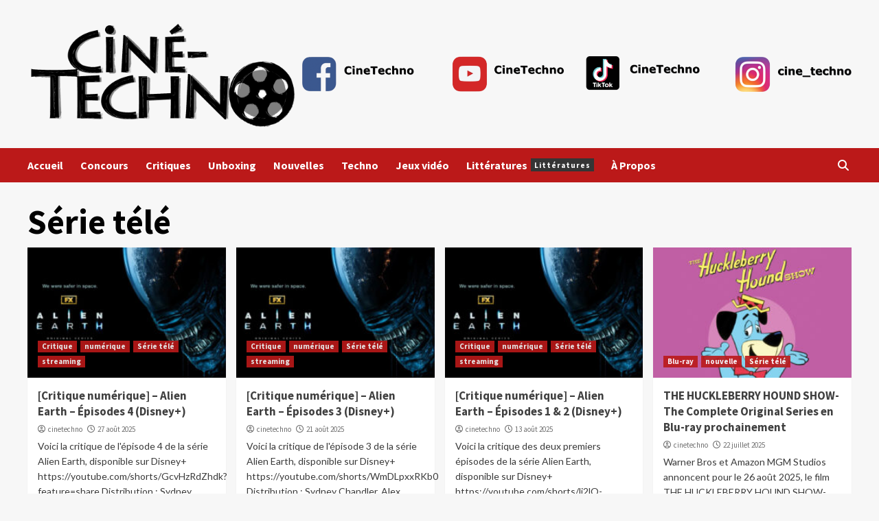

--- FILE ---
content_type: text/html; charset=UTF-8
request_url: https://cine-techno.com/wp/category/film/serie-tele/page/3/
body_size: 13693
content:
<!doctype html>
<html dir="ltr" lang="fr-FR" prefix="og: https://ogp.me/ns#">
<head>
    <meta charset="UTF-8">
    <meta name="viewport" content="width=device-width, initial-scale=1">
    <link rel="profile" href="http://gmpg.org/xfn/11">
    <title>Série télé - - Page 3</title>

		<!-- All in One SEO 4.8.7 - aioseo.com -->
	<meta name="description" content="- Page 3" />
	<meta name="robots" content="noindex, nofollow, max-image-preview:large" />
	<link rel="canonical" href="https://cine-techno.com/wp/category/film/serie-tele/page/3/" />
	<link rel="prev" href="https://cine-techno.com/wp/category/film/serie-tele/page/2/" />
	<link rel="next" href="https://cine-techno.com/wp/category/film/serie-tele/page/4/" />
	<meta name="generator" content="All in One SEO (AIOSEO) 4.8.7" />
		<script type="application/ld+json" class="aioseo-schema">
			{"@context":"https:\/\/schema.org","@graph":[{"@type":"BreadcrumbList","@id":"https:\/\/cine-techno.com\/wp\/category\/film\/serie-tele\/page\/3\/#breadcrumblist","itemListElement":[{"@type":"ListItem","@id":"https:\/\/cine-techno.com\/wp#listItem","position":1,"name":"Home","item":"https:\/\/cine-techno.com\/wp","nextItem":{"@type":"ListItem","@id":"https:\/\/cine-techno.com\/wp\/category\/film\/#listItem","name":"film"}},{"@type":"ListItem","@id":"https:\/\/cine-techno.com\/wp\/category\/film\/#listItem","position":2,"name":"film","item":"https:\/\/cine-techno.com\/wp\/category\/film\/","nextItem":{"@type":"ListItem","@id":"https:\/\/cine-techno.com\/wp\/category\/film\/serie-tele\/#listItem","name":"S\u00e9rie t\u00e9l\u00e9"},"previousItem":{"@type":"ListItem","@id":"https:\/\/cine-techno.com\/wp#listItem","name":"Home"}},{"@type":"ListItem","@id":"https:\/\/cine-techno.com\/wp\/category\/film\/serie-tele\/#listItem","position":3,"name":"S\u00e9rie t\u00e9l\u00e9","item":"https:\/\/cine-techno.com\/wp\/category\/film\/serie-tele\/","nextItem":{"@type":"ListItem","@id":"https:\/\/cine-techno.com\/wp\/category\/film\/serie-tele\/page\/3#listItem","name":"Page 3"},"previousItem":{"@type":"ListItem","@id":"https:\/\/cine-techno.com\/wp\/category\/film\/#listItem","name":"film"}},{"@type":"ListItem","@id":"https:\/\/cine-techno.com\/wp\/category\/film\/serie-tele\/page\/3#listItem","position":4,"name":"Page 3","previousItem":{"@type":"ListItem","@id":"https:\/\/cine-techno.com\/wp\/category\/film\/serie-tele\/#listItem","name":"S\u00e9rie t\u00e9l\u00e9"}}]},{"@type":"CollectionPage","@id":"https:\/\/cine-techno.com\/wp\/category\/film\/serie-tele\/page\/3\/#collectionpage","url":"https:\/\/cine-techno.com\/wp\/category\/film\/serie-tele\/page\/3\/","name":"S\u00e9rie t\u00e9l\u00e9 - - Page 3","description":"- Page 3","inLanguage":"fr-FR","isPartOf":{"@id":"https:\/\/cine-techno.com\/wp\/#website"},"breadcrumb":{"@id":"https:\/\/cine-techno.com\/wp\/category\/film\/serie-tele\/page\/3\/#breadcrumblist"}},{"@type":"WebSite","@id":"https:\/\/cine-techno.com\/wp\/#website","url":"https:\/\/cine-techno.com\/wp\/","inLanguage":"fr-FR","publisher":{"@id":"https:\/\/cine-techno.com\/wp\/#person"}}]}
		</script>
		<!-- All in One SEO -->

<link rel='dns-prefetch' href='//fonts.googleapis.com' />
<link rel="alternate" type="application/rss+xml" title=" &raquo; Flux" href="https://cine-techno.com/wp/feed/" />
<link rel="alternate" type="application/rss+xml" title=" &raquo; Flux des commentaires" href="https://cine-techno.com/wp/comments/feed/" />
<link rel="alternate" type="application/rss+xml" title=" &raquo; Flux de la catégorie Série télé" href="https://cine-techno.com/wp/category/film/serie-tele/feed/" />
		<!-- This site uses the Google Analytics by ExactMetrics plugin v8.8.0 - Using Analytics tracking - https://www.exactmetrics.com/ -->
							<script src="//www.googletagmanager.com/gtag/js?id=G-MDTMXPZD6V"  data-cfasync="false" data-wpfc-render="false" type="text/javascript" async></script>
			<script data-cfasync="false" data-wpfc-render="false" type="text/javascript">
				var em_version = '8.8.0';
				var em_track_user = true;
				var em_no_track_reason = '';
								var ExactMetricsDefaultLocations = {"page_location":"https:\/\/cine-techno.com\/wp\/category\/film\/serie-tele\/page\/3\/"};
								if ( typeof ExactMetricsPrivacyGuardFilter === 'function' ) {
					var ExactMetricsLocations = (typeof ExactMetricsExcludeQuery === 'object') ? ExactMetricsPrivacyGuardFilter( ExactMetricsExcludeQuery ) : ExactMetricsPrivacyGuardFilter( ExactMetricsDefaultLocations );
				} else {
					var ExactMetricsLocations = (typeof ExactMetricsExcludeQuery === 'object') ? ExactMetricsExcludeQuery : ExactMetricsDefaultLocations;
				}

								var disableStrs = [
										'ga-disable-G-MDTMXPZD6V',
									];

				/* Function to detect opted out users */
				function __gtagTrackerIsOptedOut() {
					for (var index = 0; index < disableStrs.length; index++) {
						if (document.cookie.indexOf(disableStrs[index] + '=true') > -1) {
							return true;
						}
					}

					return false;
				}

				/* Disable tracking if the opt-out cookie exists. */
				if (__gtagTrackerIsOptedOut()) {
					for (var index = 0; index < disableStrs.length; index++) {
						window[disableStrs[index]] = true;
					}
				}

				/* Opt-out function */
				function __gtagTrackerOptout() {
					for (var index = 0; index < disableStrs.length; index++) {
						document.cookie = disableStrs[index] + '=true; expires=Thu, 31 Dec 2099 23:59:59 UTC; path=/';
						window[disableStrs[index]] = true;
					}
				}

				if ('undefined' === typeof gaOptout) {
					function gaOptout() {
						__gtagTrackerOptout();
					}
				}
								window.dataLayer = window.dataLayer || [];

				window.ExactMetricsDualTracker = {
					helpers: {},
					trackers: {},
				};
				if (em_track_user) {
					function __gtagDataLayer() {
						dataLayer.push(arguments);
					}

					function __gtagTracker(type, name, parameters) {
						if (!parameters) {
							parameters = {};
						}

						if (parameters.send_to) {
							__gtagDataLayer.apply(null, arguments);
							return;
						}

						if (type === 'event') {
														parameters.send_to = exactmetrics_frontend.v4_id;
							var hookName = name;
							if (typeof parameters['event_category'] !== 'undefined') {
								hookName = parameters['event_category'] + ':' + name;
							}

							if (typeof ExactMetricsDualTracker.trackers[hookName] !== 'undefined') {
								ExactMetricsDualTracker.trackers[hookName](parameters);
							} else {
								__gtagDataLayer('event', name, parameters);
							}
							
						} else {
							__gtagDataLayer.apply(null, arguments);
						}
					}

					__gtagTracker('js', new Date());
					__gtagTracker('set', {
						'developer_id.dNDMyYj': true,
											});
					if ( ExactMetricsLocations.page_location ) {
						__gtagTracker('set', ExactMetricsLocations);
					}
										__gtagTracker('config', 'G-MDTMXPZD6V', {"forceSSL":"true","page_path":location.pathname + location.search + location.hash} );
										window.gtag = __gtagTracker;										(function () {
						/* https://developers.google.com/analytics/devguides/collection/analyticsjs/ */
						/* ga and __gaTracker compatibility shim. */
						var noopfn = function () {
							return null;
						};
						var newtracker = function () {
							return new Tracker();
						};
						var Tracker = function () {
							return null;
						};
						var p = Tracker.prototype;
						p.get = noopfn;
						p.set = noopfn;
						p.send = function () {
							var args = Array.prototype.slice.call(arguments);
							args.unshift('send');
							__gaTracker.apply(null, args);
						};
						var __gaTracker = function () {
							var len = arguments.length;
							if (len === 0) {
								return;
							}
							var f = arguments[len - 1];
							if (typeof f !== 'object' || f === null || typeof f.hitCallback !== 'function') {
								if ('send' === arguments[0]) {
									var hitConverted, hitObject = false, action;
									if ('event' === arguments[1]) {
										if ('undefined' !== typeof arguments[3]) {
											hitObject = {
												'eventAction': arguments[3],
												'eventCategory': arguments[2],
												'eventLabel': arguments[4],
												'value': arguments[5] ? arguments[5] : 1,
											}
										}
									}
									if ('pageview' === arguments[1]) {
										if ('undefined' !== typeof arguments[2]) {
											hitObject = {
												'eventAction': 'page_view',
												'page_path': arguments[2],
											}
										}
									}
									if (typeof arguments[2] === 'object') {
										hitObject = arguments[2];
									}
									if (typeof arguments[5] === 'object') {
										Object.assign(hitObject, arguments[5]);
									}
									if ('undefined' !== typeof arguments[1].hitType) {
										hitObject = arguments[1];
										if ('pageview' === hitObject.hitType) {
											hitObject.eventAction = 'page_view';
										}
									}
									if (hitObject) {
										action = 'timing' === arguments[1].hitType ? 'timing_complete' : hitObject.eventAction;
										hitConverted = mapArgs(hitObject);
										__gtagTracker('event', action, hitConverted);
									}
								}
								return;
							}

							function mapArgs(args) {
								var arg, hit = {};
								var gaMap = {
									'eventCategory': 'event_category',
									'eventAction': 'event_action',
									'eventLabel': 'event_label',
									'eventValue': 'event_value',
									'nonInteraction': 'non_interaction',
									'timingCategory': 'event_category',
									'timingVar': 'name',
									'timingValue': 'value',
									'timingLabel': 'event_label',
									'page': 'page_path',
									'location': 'page_location',
									'title': 'page_title',
									'referrer' : 'page_referrer',
								};
								for (arg in args) {
																		if (!(!args.hasOwnProperty(arg) || !gaMap.hasOwnProperty(arg))) {
										hit[gaMap[arg]] = args[arg];
									} else {
										hit[arg] = args[arg];
									}
								}
								return hit;
							}

							try {
								f.hitCallback();
							} catch (ex) {
							}
						};
						__gaTracker.create = newtracker;
						__gaTracker.getByName = newtracker;
						__gaTracker.getAll = function () {
							return [];
						};
						__gaTracker.remove = noopfn;
						__gaTracker.loaded = true;
						window['__gaTracker'] = __gaTracker;
					})();
									} else {
										console.log("");
					(function () {
						function __gtagTracker() {
							return null;
						}

						window['__gtagTracker'] = __gtagTracker;
						window['gtag'] = __gtagTracker;
					})();
									}
			</script>
			
							<!-- / Google Analytics by ExactMetrics -->
				<!-- This site uses the Google Analytics by MonsterInsights plugin v9.11.0 - Using Analytics tracking - https://www.monsterinsights.com/ -->
		<!-- Remarque : MonsterInsights n’est actuellement pas configuré sur ce site. Le propriétaire doit authentifier son compte Google Analytics dans les réglages de MonsterInsights.  -->
					<!-- No tracking code set -->
				<!-- / Google Analytics by MonsterInsights -->
		<style id='wp-img-auto-sizes-contain-inline-css' type='text/css'>
img:is([sizes=auto i],[sizes^="auto," i]){contain-intrinsic-size:3000px 1500px}
/*# sourceURL=wp-img-auto-sizes-contain-inline-css */
</style>
<link rel='stylesheet' id='formidable-css' href='https://cine-techno.com/wp/wp-content/plugins/formidable/css/formidableforms.css?ver=8121500' type='text/css' media='all' />
<style id='wp-emoji-styles-inline-css' type='text/css'>

	img.wp-smiley, img.emoji {
		display: inline !important;
		border: none !important;
		box-shadow: none !important;
		height: 1em !important;
		width: 1em !important;
		margin: 0 0.07em !important;
		vertical-align: -0.1em !important;
		background: none !important;
		padding: 0 !important;
	}
/*# sourceURL=wp-emoji-styles-inline-css */
</style>
<style id='wp-block-library-inline-css' type='text/css'>
:root{--wp-block-synced-color:#7a00df;--wp-block-synced-color--rgb:122,0,223;--wp-bound-block-color:var(--wp-block-synced-color);--wp-editor-canvas-background:#ddd;--wp-admin-theme-color:#007cba;--wp-admin-theme-color--rgb:0,124,186;--wp-admin-theme-color-darker-10:#006ba1;--wp-admin-theme-color-darker-10--rgb:0,107,160.5;--wp-admin-theme-color-darker-20:#005a87;--wp-admin-theme-color-darker-20--rgb:0,90,135;--wp-admin-border-width-focus:2px}@media (min-resolution:192dpi){:root{--wp-admin-border-width-focus:1.5px}}.wp-element-button{cursor:pointer}:root .has-very-light-gray-background-color{background-color:#eee}:root .has-very-dark-gray-background-color{background-color:#313131}:root .has-very-light-gray-color{color:#eee}:root .has-very-dark-gray-color{color:#313131}:root .has-vivid-green-cyan-to-vivid-cyan-blue-gradient-background{background:linear-gradient(135deg,#00d084,#0693e3)}:root .has-purple-crush-gradient-background{background:linear-gradient(135deg,#34e2e4,#4721fb 50%,#ab1dfe)}:root .has-hazy-dawn-gradient-background{background:linear-gradient(135deg,#faaca8,#dad0ec)}:root .has-subdued-olive-gradient-background{background:linear-gradient(135deg,#fafae1,#67a671)}:root .has-atomic-cream-gradient-background{background:linear-gradient(135deg,#fdd79a,#004a59)}:root .has-nightshade-gradient-background{background:linear-gradient(135deg,#330968,#31cdcf)}:root .has-midnight-gradient-background{background:linear-gradient(135deg,#020381,#2874fc)}:root{--wp--preset--font-size--normal:16px;--wp--preset--font-size--huge:42px}.has-regular-font-size{font-size:1em}.has-larger-font-size{font-size:2.625em}.has-normal-font-size{font-size:var(--wp--preset--font-size--normal)}.has-huge-font-size{font-size:var(--wp--preset--font-size--huge)}.has-text-align-center{text-align:center}.has-text-align-left{text-align:left}.has-text-align-right{text-align:right}.has-fit-text{white-space:nowrap!important}#end-resizable-editor-section{display:none}.aligncenter{clear:both}.items-justified-left{justify-content:flex-start}.items-justified-center{justify-content:center}.items-justified-right{justify-content:flex-end}.items-justified-space-between{justify-content:space-between}.screen-reader-text{border:0;clip-path:inset(50%);height:1px;margin:-1px;overflow:hidden;padding:0;position:absolute;width:1px;word-wrap:normal!important}.screen-reader-text:focus{background-color:#ddd;clip-path:none;color:#444;display:block;font-size:1em;height:auto;left:5px;line-height:normal;padding:15px 23px 14px;text-decoration:none;top:5px;width:auto;z-index:100000}html :where(.has-border-color){border-style:solid}html :where([style*=border-top-color]){border-top-style:solid}html :where([style*=border-right-color]){border-right-style:solid}html :where([style*=border-bottom-color]){border-bottom-style:solid}html :where([style*=border-left-color]){border-left-style:solid}html :where([style*=border-width]){border-style:solid}html :where([style*=border-top-width]){border-top-style:solid}html :where([style*=border-right-width]){border-right-style:solid}html :where([style*=border-bottom-width]){border-bottom-style:solid}html :where([style*=border-left-width]){border-left-style:solid}html :where(img[class*=wp-image-]){height:auto;max-width:100%}:where(figure){margin:0 0 1em}html :where(.is-position-sticky){--wp-admin--admin-bar--position-offset:var(--wp-admin--admin-bar--height,0px)}@media screen and (max-width:600px){html :where(.is-position-sticky){--wp-admin--admin-bar--position-offset:0px}}

/*# sourceURL=wp-block-library-inline-css */
</style><style id='global-styles-inline-css' type='text/css'>
:root{--wp--preset--aspect-ratio--square: 1;--wp--preset--aspect-ratio--4-3: 4/3;--wp--preset--aspect-ratio--3-4: 3/4;--wp--preset--aspect-ratio--3-2: 3/2;--wp--preset--aspect-ratio--2-3: 2/3;--wp--preset--aspect-ratio--16-9: 16/9;--wp--preset--aspect-ratio--9-16: 9/16;--wp--preset--color--black: #000000;--wp--preset--color--cyan-bluish-gray: #abb8c3;--wp--preset--color--white: #ffffff;--wp--preset--color--pale-pink: #f78da7;--wp--preset--color--vivid-red: #cf2e2e;--wp--preset--color--luminous-vivid-orange: #ff6900;--wp--preset--color--luminous-vivid-amber: #fcb900;--wp--preset--color--light-green-cyan: #7bdcb5;--wp--preset--color--vivid-green-cyan: #00d084;--wp--preset--color--pale-cyan-blue: #8ed1fc;--wp--preset--color--vivid-cyan-blue: #0693e3;--wp--preset--color--vivid-purple: #9b51e0;--wp--preset--gradient--vivid-cyan-blue-to-vivid-purple: linear-gradient(135deg,rgb(6,147,227) 0%,rgb(155,81,224) 100%);--wp--preset--gradient--light-green-cyan-to-vivid-green-cyan: linear-gradient(135deg,rgb(122,220,180) 0%,rgb(0,208,130) 100%);--wp--preset--gradient--luminous-vivid-amber-to-luminous-vivid-orange: linear-gradient(135deg,rgb(252,185,0) 0%,rgb(255,105,0) 100%);--wp--preset--gradient--luminous-vivid-orange-to-vivid-red: linear-gradient(135deg,rgb(255,105,0) 0%,rgb(207,46,46) 100%);--wp--preset--gradient--very-light-gray-to-cyan-bluish-gray: linear-gradient(135deg,rgb(238,238,238) 0%,rgb(169,184,195) 100%);--wp--preset--gradient--cool-to-warm-spectrum: linear-gradient(135deg,rgb(74,234,220) 0%,rgb(151,120,209) 20%,rgb(207,42,186) 40%,rgb(238,44,130) 60%,rgb(251,105,98) 80%,rgb(254,248,76) 100%);--wp--preset--gradient--blush-light-purple: linear-gradient(135deg,rgb(255,206,236) 0%,rgb(152,150,240) 100%);--wp--preset--gradient--blush-bordeaux: linear-gradient(135deg,rgb(254,205,165) 0%,rgb(254,45,45) 50%,rgb(107,0,62) 100%);--wp--preset--gradient--luminous-dusk: linear-gradient(135deg,rgb(255,203,112) 0%,rgb(199,81,192) 50%,rgb(65,88,208) 100%);--wp--preset--gradient--pale-ocean: linear-gradient(135deg,rgb(255,245,203) 0%,rgb(182,227,212) 50%,rgb(51,167,181) 100%);--wp--preset--gradient--electric-grass: linear-gradient(135deg,rgb(202,248,128) 0%,rgb(113,206,126) 100%);--wp--preset--gradient--midnight: linear-gradient(135deg,rgb(2,3,129) 0%,rgb(40,116,252) 100%);--wp--preset--font-size--small: 13px;--wp--preset--font-size--medium: 20px;--wp--preset--font-size--large: 36px;--wp--preset--font-size--x-large: 42px;--wp--preset--spacing--20: 0.44rem;--wp--preset--spacing--30: 0.67rem;--wp--preset--spacing--40: 1rem;--wp--preset--spacing--50: 1.5rem;--wp--preset--spacing--60: 2.25rem;--wp--preset--spacing--70: 3.38rem;--wp--preset--spacing--80: 5.06rem;--wp--preset--shadow--natural: 6px 6px 9px rgba(0, 0, 0, 0.2);--wp--preset--shadow--deep: 12px 12px 50px rgba(0, 0, 0, 0.4);--wp--preset--shadow--sharp: 6px 6px 0px rgba(0, 0, 0, 0.2);--wp--preset--shadow--outlined: 6px 6px 0px -3px rgb(255, 255, 255), 6px 6px rgb(0, 0, 0);--wp--preset--shadow--crisp: 6px 6px 0px rgb(0, 0, 0);}:where(.is-layout-flex){gap: 0.5em;}:where(.is-layout-grid){gap: 0.5em;}body .is-layout-flex{display: flex;}.is-layout-flex{flex-wrap: wrap;align-items: center;}.is-layout-flex > :is(*, div){margin: 0;}body .is-layout-grid{display: grid;}.is-layout-grid > :is(*, div){margin: 0;}:where(.wp-block-columns.is-layout-flex){gap: 2em;}:where(.wp-block-columns.is-layout-grid){gap: 2em;}:where(.wp-block-post-template.is-layout-flex){gap: 1.25em;}:where(.wp-block-post-template.is-layout-grid){gap: 1.25em;}.has-black-color{color: var(--wp--preset--color--black) !important;}.has-cyan-bluish-gray-color{color: var(--wp--preset--color--cyan-bluish-gray) !important;}.has-white-color{color: var(--wp--preset--color--white) !important;}.has-pale-pink-color{color: var(--wp--preset--color--pale-pink) !important;}.has-vivid-red-color{color: var(--wp--preset--color--vivid-red) !important;}.has-luminous-vivid-orange-color{color: var(--wp--preset--color--luminous-vivid-orange) !important;}.has-luminous-vivid-amber-color{color: var(--wp--preset--color--luminous-vivid-amber) !important;}.has-light-green-cyan-color{color: var(--wp--preset--color--light-green-cyan) !important;}.has-vivid-green-cyan-color{color: var(--wp--preset--color--vivid-green-cyan) !important;}.has-pale-cyan-blue-color{color: var(--wp--preset--color--pale-cyan-blue) !important;}.has-vivid-cyan-blue-color{color: var(--wp--preset--color--vivid-cyan-blue) !important;}.has-vivid-purple-color{color: var(--wp--preset--color--vivid-purple) !important;}.has-black-background-color{background-color: var(--wp--preset--color--black) !important;}.has-cyan-bluish-gray-background-color{background-color: var(--wp--preset--color--cyan-bluish-gray) !important;}.has-white-background-color{background-color: var(--wp--preset--color--white) !important;}.has-pale-pink-background-color{background-color: var(--wp--preset--color--pale-pink) !important;}.has-vivid-red-background-color{background-color: var(--wp--preset--color--vivid-red) !important;}.has-luminous-vivid-orange-background-color{background-color: var(--wp--preset--color--luminous-vivid-orange) !important;}.has-luminous-vivid-amber-background-color{background-color: var(--wp--preset--color--luminous-vivid-amber) !important;}.has-light-green-cyan-background-color{background-color: var(--wp--preset--color--light-green-cyan) !important;}.has-vivid-green-cyan-background-color{background-color: var(--wp--preset--color--vivid-green-cyan) !important;}.has-pale-cyan-blue-background-color{background-color: var(--wp--preset--color--pale-cyan-blue) !important;}.has-vivid-cyan-blue-background-color{background-color: var(--wp--preset--color--vivid-cyan-blue) !important;}.has-vivid-purple-background-color{background-color: var(--wp--preset--color--vivid-purple) !important;}.has-black-border-color{border-color: var(--wp--preset--color--black) !important;}.has-cyan-bluish-gray-border-color{border-color: var(--wp--preset--color--cyan-bluish-gray) !important;}.has-white-border-color{border-color: var(--wp--preset--color--white) !important;}.has-pale-pink-border-color{border-color: var(--wp--preset--color--pale-pink) !important;}.has-vivid-red-border-color{border-color: var(--wp--preset--color--vivid-red) !important;}.has-luminous-vivid-orange-border-color{border-color: var(--wp--preset--color--luminous-vivid-orange) !important;}.has-luminous-vivid-amber-border-color{border-color: var(--wp--preset--color--luminous-vivid-amber) !important;}.has-light-green-cyan-border-color{border-color: var(--wp--preset--color--light-green-cyan) !important;}.has-vivid-green-cyan-border-color{border-color: var(--wp--preset--color--vivid-green-cyan) !important;}.has-pale-cyan-blue-border-color{border-color: var(--wp--preset--color--pale-cyan-blue) !important;}.has-vivid-cyan-blue-border-color{border-color: var(--wp--preset--color--vivid-cyan-blue) !important;}.has-vivid-purple-border-color{border-color: var(--wp--preset--color--vivid-purple) !important;}.has-vivid-cyan-blue-to-vivid-purple-gradient-background{background: var(--wp--preset--gradient--vivid-cyan-blue-to-vivid-purple) !important;}.has-light-green-cyan-to-vivid-green-cyan-gradient-background{background: var(--wp--preset--gradient--light-green-cyan-to-vivid-green-cyan) !important;}.has-luminous-vivid-amber-to-luminous-vivid-orange-gradient-background{background: var(--wp--preset--gradient--luminous-vivid-amber-to-luminous-vivid-orange) !important;}.has-luminous-vivid-orange-to-vivid-red-gradient-background{background: var(--wp--preset--gradient--luminous-vivid-orange-to-vivid-red) !important;}.has-very-light-gray-to-cyan-bluish-gray-gradient-background{background: var(--wp--preset--gradient--very-light-gray-to-cyan-bluish-gray) !important;}.has-cool-to-warm-spectrum-gradient-background{background: var(--wp--preset--gradient--cool-to-warm-spectrum) !important;}.has-blush-light-purple-gradient-background{background: var(--wp--preset--gradient--blush-light-purple) !important;}.has-blush-bordeaux-gradient-background{background: var(--wp--preset--gradient--blush-bordeaux) !important;}.has-luminous-dusk-gradient-background{background: var(--wp--preset--gradient--luminous-dusk) !important;}.has-pale-ocean-gradient-background{background: var(--wp--preset--gradient--pale-ocean) !important;}.has-electric-grass-gradient-background{background: var(--wp--preset--gradient--electric-grass) !important;}.has-midnight-gradient-background{background: var(--wp--preset--gradient--midnight) !important;}.has-small-font-size{font-size: var(--wp--preset--font-size--small) !important;}.has-medium-font-size{font-size: var(--wp--preset--font-size--medium) !important;}.has-large-font-size{font-size: var(--wp--preset--font-size--large) !important;}.has-x-large-font-size{font-size: var(--wp--preset--font-size--x-large) !important;}
/*# sourceURL=global-styles-inline-css */
</style>

<style id='classic-theme-styles-inline-css' type='text/css'>
/*! This file is auto-generated */
.wp-block-button__link{color:#fff;background-color:#32373c;border-radius:9999px;box-shadow:none;text-decoration:none;padding:calc(.667em + 2px) calc(1.333em + 2px);font-size:1.125em}.wp-block-file__button{background:#32373c;color:#fff;text-decoration:none}
/*# sourceURL=/wp-includes/css/classic-themes.min.css */
</style>
<link rel='stylesheet' id='covernews-icons-css' href='https://cine-techno.com/wp/wp-content/themes/covernews/assets/covernews-icons/style.css?ver=6.9' type='text/css' media='all' />
<link rel='stylesheet' id='bootstrap-css' href='https://cine-techno.com/wp/wp-content/themes/covernews/assets/bootstrap/css/bootstrap.min.css?ver=6.9' type='text/css' media='all' />
<link rel='stylesheet' id='covernews-google-fonts-css' href='https://fonts.googleapis.com/css?family=Source%20Sans%20Pro:400,700|Lato:400,700&#038;subset=latin,latin-ext' type='text/css' media='all' />
<link rel='stylesheet' id='covernews-style-css' href='https://cine-techno.com/wp/wp-content/themes/covernews/style.min.css?ver=4.3.5' type='text/css' media='all' />
<link rel='stylesheet' id='newsletter-css' href='https://cine-techno.com/wp/wp-content/plugins/newsletter/style.css?ver=8.9.3' type='text/css' media='all' />
<script type="text/javascript" src="https://cine-techno.com/wp/wp-content/plugins/google-analytics-dashboard-for-wp/assets/js/frontend-gtag.min.js?ver=8.8.0" id="exactmetrics-frontend-script-js" async="async" data-wp-strategy="async"></script>
<script data-cfasync="false" data-wpfc-render="false" type="text/javascript" id='exactmetrics-frontend-script-js-extra'>/* <![CDATA[ */
var exactmetrics_frontend = {"js_events_tracking":"true","download_extensions":"zip,mp3,mpeg,pdf,docx,pptx,xlsx,rar","inbound_paths":"[{\"path\":\"\\\/go\\\/\",\"label\":\"affiliate\"},{\"path\":\"\\\/recommend\\\/\",\"label\":\"affiliate\"},{\"path\":\"\\\/out\\\/\",\"label\":\"Affiliate\"}]","home_url":"https:\/\/cine-techno.com\/wp","hash_tracking":"true","v4_id":"G-MDTMXPZD6V"};/* ]]> */
</script>
<script type="text/javascript" src="https://cine-techno.com/wp/wp-includes/js/jquery/jquery.min.js?ver=3.7.1" id="jquery-core-js"></script>
<script type="text/javascript" src="https://cine-techno.com/wp/wp-includes/js/jquery/jquery-migrate.min.js?ver=3.4.1" id="jquery-migrate-js"></script>
<link rel="https://api.w.org/" href="https://cine-techno.com/wp/wp-json/" /><link rel="alternate" title="JSON" type="application/json" href="https://cine-techno.com/wp/wp-json/wp/v2/categories/1125" /><link rel="EditURI" type="application/rsd+xml" title="RSD" href="https://cine-techno.com/wp/xmlrpc.php?rsd" />
<meta name="generator" content="WordPress 6.9" />
        <style type="text/css">
                        .site-title a,
            .site-header .site-branding .site-title a:visited,
            .site-header .site-branding .site-title a:hover,
            .site-description {
                color: #000000;
            }

            .site-branding .site-title {
                font-size: 48px;
            }

            @media only screen and (max-width: 640px) {
                .header-layout-3 .site-header .site-branding .site-title,
                .site-branding .site-title {
                    font-size: 60px;

                }
              }   

           @media only screen and (max-width: 375px) {
               .header-layout-3 .site-header .site-branding .site-title,
               .site-branding .site-title {
                        font-size: 50px;

                    }
                }
                
                    @media (min-width: 768px){
            .elementor-default .elementor-section.elementor-section-full_width > .elementor-container,
            .elementor-page .elementor-section.elementor-section-full_width > .elementor-container,
            .elementor-default .elementor-section.elementor-section-boxed > .elementor-container,
            .elementor-page .elementor-section.elementor-section-boxed > .elementor-container {
                max-width: 730px;
            }
        }
        @media (min-width: 992px){
            .elementor-default .elementor-section.elementor-section-full_width > .elementor-container,
            .elementor-page .elementor-section.elementor-section-full_width > .elementor-container,
            .elementor-default .elementor-section.elementor-section-boxed > .elementor-container,
            .elementor-page .elementor-section.elementor-section-boxed > .elementor-container {
                max-width: 950px;
            }
        }
        @media only screen and (min-width: 1401px){
            .elementor-default .elementor-section.elementor-section-full_width > .elementor-container,
            .elementor-page .elementor-section.elementor-section-full_width > .elementor-container,
            .elementor-default .elementor-section.elementor-section-boxed > .elementor-container,
            .elementor-page .elementor-section.elementor-section-boxed > .elementor-container {
                max-width: 1180px;
            }
        }
        @media only screen and (min-width: 1200px) and (max-width: 1400px){
            .elementor-default .elementor-section.elementor-section-full_width > .elementor-container,
            .elementor-page .elementor-section.elementor-section-full_width > .elementor-container,
            .elementor-default .elementor-section.elementor-section-boxed > .elementor-container,
            .elementor-page .elementor-section.elementor-section-boxed > .elementor-container {
                max-width: 1160px;
            }
        }
        @media (min-width: 1680px){            
            .elementor-default .elementor-section.elementor-section-full_width > .elementor-container,
            .elementor-page .elementor-section.elementor-section-full_width > .elementor-container,
            .elementor-default .elementor-section.elementor-section-boxed > .elementor-container,
            .elementor-page .elementor-section.elementor-section-boxed > .elementor-container {
                max-width: 1580px;
            }
        }
        
        .align-content-left .elementor-section-stretched,
        .align-content-right .elementor-section-stretched {
            max-width: 100%;
            left: 0 !important;
        }


        </style>
        <link rel="icon" href="https://cine-techno.com/wp/wp-content/uploads/2018/07/cropped-itunes_image-32x32.jpg" sizes="32x32" />
<link rel="icon" href="https://cine-techno.com/wp/wp-content/uploads/2018/07/cropped-itunes_image-192x192.jpg" sizes="192x192" />
<link rel="apple-touch-icon" href="https://cine-techno.com/wp/wp-content/uploads/2018/07/cropped-itunes_image-180x180.jpg" />
<meta name="msapplication-TileImage" content="https://cine-techno.com/wp/wp-content/uploads/2018/07/cropped-itunes_image-270x270.jpg" />
</head>

<body class="archive paged category category-serie-tele category-1125 wp-custom-logo wp-embed-responsive paged-3 category-paged-3 wp-theme-covernews hfeed default-content-layout scrollup-sticky-header aft-sticky-header aft-sticky-sidebar default aft-main-banner-slider-editors-picks-trending header-image-default full-width-content">

    <div id="af-preloader">
        <div id="loader-wrapper">
            <div id="loader"></div>
        </div>
    </div>

<div id="page" class="site">
    <a class="skip-link screen-reader-text" href="#content">Skip to content</a>

<div class="header-layout-1">
        <header id="masthead" class="site-header">
                <div class="masthead-banner " data-background="">
            <div class="container">
                <div class="row">
                    <div class="col-md-4">
                        <div class="site-branding">
                            <a href="https://cine-techno.com/wp/" class="custom-logo-link" rel="home"><img width="1000" height="400" src="https://cine-techno.com/wp/wp-content/uploads/2023/06/Cine-Techno-1000x400-1.png" class="custom-logo" alt="" decoding="async" fetchpriority="high" srcset="https://cine-techno.com/wp/wp-content/uploads/2023/06/Cine-Techno-1000x400-1.png 1000w, https://cine-techno.com/wp/wp-content/uploads/2023/06/Cine-Techno-1000x400-1-300x120.png 300w, https://cine-techno.com/wp/wp-content/uploads/2023/06/Cine-Techno-1000x400-1-768x307.png 768w" sizes="(max-width: 1000px) 100vw, 1000px" /></a>                                <p class="site-title font-family-1">
                                    <a href="https://cine-techno.com/wp/" rel="home"></a>
                                </p>
                            
                                                    </div>
                    </div>
                    <div class="col-md-8">
                                    <div class="banner-promotions-wrapper">
                                    <div class="promotion-section">
                        <a href="" target="">
                            <img width="5081" height="326" src="https://cine-techno.com/wp/wp-content/uploads/2023/08/cropped-logo-reseaux-sociaux-banner-sur-le-long.png" class="attachment-full size-full" alt="" decoding="async" srcset="https://cine-techno.com/wp/wp-content/uploads/2023/08/cropped-logo-reseaux-sociaux-banner-sur-le-long.png 5081w, https://cine-techno.com/wp/wp-content/uploads/2023/08/cropped-logo-reseaux-sociaux-banner-sur-le-long-300x19.png 300w, https://cine-techno.com/wp/wp-content/uploads/2023/08/cropped-logo-reseaux-sociaux-banner-sur-le-long-1024x66.png 1024w, https://cine-techno.com/wp/wp-content/uploads/2023/08/cropped-logo-reseaux-sociaux-banner-sur-le-long-768x49.png 768w, https://cine-techno.com/wp/wp-content/uploads/2023/08/cropped-logo-reseaux-sociaux-banner-sur-le-long-1536x99.png 1536w, https://cine-techno.com/wp/wp-content/uploads/2023/08/cropped-logo-reseaux-sociaux-banner-sur-le-long-2048x131.png 2048w" sizes="(max-width: 5081px) 100vw, 5081px" />                        </a>
                    </div>
                                
            </div>
            <!-- Trending line END -->
                                </div>
                </div>
            </div>
        </div>
        <nav id="site-navigation" class="main-navigation">
            <div class="container">
                <div class="row">
                    <div class="kol-12">
                        <div class="navigation-container">

                            <div class="main-navigation-container-items-wrapper">

                                <span class="toggle-menu" aria-controls="primary-menu" aria-expanded="false">
                                    <a href="javascript:void(0)" class="aft-void-menu">
                                        <span class="screen-reader-text">Primary Menu</span>
                                        <i class="ham"></i>
                                    </a>
                                </span>
                                <span class="af-mobile-site-title-wrap">
                                    <a href="https://cine-techno.com/wp/" class="custom-logo-link" rel="home"><img width="1000" height="400" src="https://cine-techno.com/wp/wp-content/uploads/2023/06/Cine-Techno-1000x400-1.png" class="custom-logo" alt="" decoding="async" srcset="https://cine-techno.com/wp/wp-content/uploads/2023/06/Cine-Techno-1000x400-1.png 1000w, https://cine-techno.com/wp/wp-content/uploads/2023/06/Cine-Techno-1000x400-1-300x120.png 300w, https://cine-techno.com/wp/wp-content/uploads/2023/06/Cine-Techno-1000x400-1-768x307.png 768w" sizes="(max-width: 1000px) 100vw, 1000px" /></a>                                    <p class="site-title font-family-1">
                                        <a href="https://cine-techno.com/wp/" rel="home"></a>
                                    </p>
                                </span>
                                <div class="menu main-menu"><ul id="primary-menu" class="menu"><li id="menu-item-181" class="menu-item menu-item-type-custom menu-item-object-custom menu-item-home menu-item-181"><a href="http://cine-techno.com/wp">Accueil</a></li>
<li id="menu-item-141" class="menu-item menu-item-type-taxonomy menu-item-object-category menu-item-141"><a href="https://cine-techno.com/wp/category/concours/">Concours</a></li>
<li id="menu-item-144" class="menu-item menu-item-type-taxonomy menu-item-object-category menu-item-144"><a href="https://cine-techno.com/wp/category/critique/">Critiques</a></li>
<li id="menu-item-142" class="menu-item menu-item-type-taxonomy menu-item-object-category menu-item-142"><a href="https://cine-techno.com/wp/category/unboxing/">Unboxing</a></li>
<li id="menu-item-143" class="menu-item menu-item-type-taxonomy menu-item-object-category menu-item-143"><a href="https://cine-techno.com/wp/category/nouvelle/">Nouvelles</a></li>
<li id="menu-item-159" class="menu-item menu-item-type-taxonomy menu-item-object-category menu-item-159"><a href="https://cine-techno.com/wp/category/techno/">Techno</a></li>
<li id="menu-item-160" class="menu-item menu-item-type-taxonomy menu-item-object-category menu-item-160"><a href="https://cine-techno.com/wp/category/jeux-video/">Jeux vidéo</a></li>
<li id="menu-item-1722" class="menu-item menu-item-type-taxonomy menu-item-object-category menu-item-1722"><a href="https://cine-techno.com/wp/category/litteratures/">Littératures<span class="menu-description">Littératures</span></a></li>
<li id="menu-item-61" class="menu-item menu-item-type-post_type menu-item-object-page menu-item-61"><a href="https://cine-techno.com/wp/a-propos/">À Propos</a></li>
</ul></div>                            </div>
                            <div class="cart-search">

                                <div class="af-search-wrap">
                                    <div class="search-overlay">
                                        <a href="#" title="Search" class="search-icon">
                                            <i class="fa fa-search"></i>
                                        </a>
                                        <div class="af-search-form">
                                            <form role="search" method="get" class="search-form" action="https://cine-techno.com/wp/">
				<label>
					<span class="screen-reader-text">Rechercher :</span>
					<input type="search" class="search-field" placeholder="Rechercher…" value="" name="s" />
				</label>
				<input type="submit" class="search-submit" value="Rechercher" />
			</form>                                        </div>
                                    </div>
                                </div>
                            </div>


                        </div>
                    </div>
                </div>
            </div>
        </nav>
    </header>
</div>

    <div id="content" class="container">
    <div class="section-block-upper row">

                <div id="primary" class="content-area">
                    <main id="main" class="site-main">

                        
                            <header class="header-title-wrapper1">
                                <h1 class="page-title">Série télé</h1>                            </header><!-- .header-title-wrapper -->
                            <div class="row">
                            <div id="aft-inner-row">
                            

        <article id="post-36278" class="col-lg-4 col-sm-4 col-md-4 latest-posts-grid post-36278 post type-post status-publish format-standard has-post-thumbnail hentry category-critique category-numerique category-serie-tele category-streaming tag-alien tag-alien-earth tag-disney tag-xenomorphe"                 data-mh="archive-layout-grid">
            
<div class="align-items-center">
        <div class="spotlight-post">
            <figure class="categorised-article inside-img">
                <div class="categorised-article-wrapper">
                    <div class="data-bg-hover data-bg-categorised read-bg-img">
                        <a href="https://cine-techno.com/wp/2025/08/27/critique-numerique-alien-earth-episodes-4-disney/">
                            <img width="300" height="169" src="https://cine-techno.com/wp/wp-content/uploads/2025/08/Alien-Earth-banner-300x169.jpg" class="attachment-medium size-medium wp-post-image" alt="" decoding="async" srcset="https://cine-techno.com/wp/wp-content/uploads/2025/08/Alien-Earth-banner-300x169.jpg 300w, https://cine-techno.com/wp/wp-content/uploads/2025/08/Alien-Earth-banner-768x432.jpg 768w, https://cine-techno.com/wp/wp-content/uploads/2025/08/Alien-Earth-banner.jpg 1024w" sizes="(max-width: 300px) 100vw, 300px" />                        </a>
                    </div>
                                        <div class="figure-categories figure-categories-bg">
                        <ul class="cat-links"><li class="meta-category">
                             <a class="covernews-categories category-color-1" href="https://cine-techno.com/wp/category/critique/" alt="View all posts in Critique"> 
                                 Critique
                             </a>
                        </li><li class="meta-category">
                             <a class="covernews-categories category-color-1" href="https://cine-techno.com/wp/category/numerique/" alt="View all posts in numérique"> 
                                 numérique
                             </a>
                        </li><li class="meta-category">
                             <a class="covernews-categories category-color-1" href="https://cine-techno.com/wp/category/film/serie-tele/" alt="View all posts in Série télé"> 
                                 Série télé
                             </a>
                        </li><li class="meta-category">
                             <a class="covernews-categories category-color-1" href="https://cine-techno.com/wp/category/streaming/" alt="View all posts in streaming"> 
                                 streaming
                             </a>
                        </li></ul>                    </div>
                </div>

            </figure>
            <figcaption>

                <h3 class="article-title article-title-1">
                    <a href="https://cine-techno.com/wp/2025/08/27/critique-numerique-alien-earth-episodes-4-disney/">
                        [Critique numérique] &#8211; Alien Earth &#8211; Épisodes 4 (Disney+)                    </a>
                </h3>
                <div class="grid-item-metadata">
                    
        <span class="author-links">
           
                            
                <span class="item-metadata posts-author">
                <i class="far fa-user-circle"></i>
                                <a href="https://cine-techno.com/wp/author/cinetechno/">
                    cinetechno                </a>
                       </span>
                         <span class="item-metadata posts-date">
    <i class="far fa-clock"></i>
    <a href="https://cine-techno.com/wp/2025/08/"> 
        27 août 2025        </a>
</span>
                </span>
                        </div>
                                    <div class="full-item-discription">
                        <div class="post-description">
                            <p>Voici la critique de l'épisode 4 de la série Alien Earth, disponible sur Disney+ https://youtube.com/shorts/GcvHzRdZhdk?feature=share Distribution : Sydney Chandler, Alex...</p>
<div class="aft-readmore-wrapper"><a href="https://cine-techno.com/wp/2025/08/27/critique-numerique-alien-earth-episodes-4-disney/" class="aft-readmore">Cliquez ici</a></div>

                        </div>
                    </div>
                            </figcaption>
    </div>
    </div>







        </article>
    

        <article id="post-36212" class="col-lg-4 col-sm-4 col-md-4 latest-posts-grid post-36212 post type-post status-publish format-standard has-post-thumbnail hentry category-critique category-numerique category-serie-tele category-streaming tag-alien tag-alien-earth tag-disney tag-xenomorphe"                 data-mh="archive-layout-grid">
            
<div class="align-items-center">
        <div class="spotlight-post">
            <figure class="categorised-article inside-img">
                <div class="categorised-article-wrapper">
                    <div class="data-bg-hover data-bg-categorised read-bg-img">
                        <a href="https://cine-techno.com/wp/2025/08/21/critique-numerique-alien-earth-episodes-3-disney/">
                            <img width="300" height="169" src="https://cine-techno.com/wp/wp-content/uploads/2025/08/Alien-Earth-banner-300x169.jpg" class="attachment-medium size-medium wp-post-image" alt="" decoding="async" loading="lazy" srcset="https://cine-techno.com/wp/wp-content/uploads/2025/08/Alien-Earth-banner-300x169.jpg 300w, https://cine-techno.com/wp/wp-content/uploads/2025/08/Alien-Earth-banner-768x432.jpg 768w, https://cine-techno.com/wp/wp-content/uploads/2025/08/Alien-Earth-banner.jpg 1024w" sizes="auto, (max-width: 300px) 100vw, 300px" />                        </a>
                    </div>
                                        <div class="figure-categories figure-categories-bg">
                        <ul class="cat-links"><li class="meta-category">
                             <a class="covernews-categories category-color-1" href="https://cine-techno.com/wp/category/critique/" alt="View all posts in Critique"> 
                                 Critique
                             </a>
                        </li><li class="meta-category">
                             <a class="covernews-categories category-color-1" href="https://cine-techno.com/wp/category/numerique/" alt="View all posts in numérique"> 
                                 numérique
                             </a>
                        </li><li class="meta-category">
                             <a class="covernews-categories category-color-1" href="https://cine-techno.com/wp/category/film/serie-tele/" alt="View all posts in Série télé"> 
                                 Série télé
                             </a>
                        </li><li class="meta-category">
                             <a class="covernews-categories category-color-1" href="https://cine-techno.com/wp/category/streaming/" alt="View all posts in streaming"> 
                                 streaming
                             </a>
                        </li></ul>                    </div>
                </div>

            </figure>
            <figcaption>

                <h3 class="article-title article-title-1">
                    <a href="https://cine-techno.com/wp/2025/08/21/critique-numerique-alien-earth-episodes-3-disney/">
                        [Critique numérique] &#8211; Alien Earth &#8211; Épisodes 3 (Disney+)                    </a>
                </h3>
                <div class="grid-item-metadata">
                    
        <span class="author-links">
           
                            
                <span class="item-metadata posts-author">
                <i class="far fa-user-circle"></i>
                                <a href="https://cine-techno.com/wp/author/cinetechno/">
                    cinetechno                </a>
                       </span>
                         <span class="item-metadata posts-date">
    <i class="far fa-clock"></i>
    <a href="https://cine-techno.com/wp/2025/08/"> 
        21 août 2025        </a>
</span>
                </span>
                        </div>
                                    <div class="full-item-discription">
                        <div class="post-description">
                            <p>Voici la critique de l'épisode 3 de la série Alien Earth, disponible sur Disney+ https://youtube.com/shorts/WmDLpxxRKb0 Distribution : Sydney Chandler, Alex...</p>
<div class="aft-readmore-wrapper"><a href="https://cine-techno.com/wp/2025/08/21/critique-numerique-alien-earth-episodes-3-disney/" class="aft-readmore">Cliquez ici</a></div>

                        </div>
                    </div>
                            </figcaption>
    </div>
    </div>







        </article>
    

        <article id="post-36126" class="col-lg-4 col-sm-4 col-md-4 latest-posts-grid post-36126 post type-post status-publish format-standard has-post-thumbnail hentry category-critique category-numerique category-serie-tele category-streaming tag-alien tag-alien-earth tag-disney tag-xenomorphe"                 data-mh="archive-layout-grid">
            
<div class="align-items-center">
        <div class="spotlight-post">
            <figure class="categorised-article inside-img">
                <div class="categorised-article-wrapper">
                    <div class="data-bg-hover data-bg-categorised read-bg-img">
                        <a href="https://cine-techno.com/wp/2025/08/13/critique-numerique-alien-earth-episodes-1-2-disney/">
                            <img width="300" height="169" src="https://cine-techno.com/wp/wp-content/uploads/2025/08/Alien-Earth-banner-300x169.jpg" class="attachment-medium size-medium wp-post-image" alt="" decoding="async" loading="lazy" srcset="https://cine-techno.com/wp/wp-content/uploads/2025/08/Alien-Earth-banner-300x169.jpg 300w, https://cine-techno.com/wp/wp-content/uploads/2025/08/Alien-Earth-banner-768x432.jpg 768w, https://cine-techno.com/wp/wp-content/uploads/2025/08/Alien-Earth-banner.jpg 1024w" sizes="auto, (max-width: 300px) 100vw, 300px" />                        </a>
                    </div>
                                        <div class="figure-categories figure-categories-bg">
                        <ul class="cat-links"><li class="meta-category">
                             <a class="covernews-categories category-color-1" href="https://cine-techno.com/wp/category/critique/" alt="View all posts in Critique"> 
                                 Critique
                             </a>
                        </li><li class="meta-category">
                             <a class="covernews-categories category-color-1" href="https://cine-techno.com/wp/category/numerique/" alt="View all posts in numérique"> 
                                 numérique
                             </a>
                        </li><li class="meta-category">
                             <a class="covernews-categories category-color-1" href="https://cine-techno.com/wp/category/film/serie-tele/" alt="View all posts in Série télé"> 
                                 Série télé
                             </a>
                        </li><li class="meta-category">
                             <a class="covernews-categories category-color-1" href="https://cine-techno.com/wp/category/streaming/" alt="View all posts in streaming"> 
                                 streaming
                             </a>
                        </li></ul>                    </div>
                </div>

            </figure>
            <figcaption>

                <h3 class="article-title article-title-1">
                    <a href="https://cine-techno.com/wp/2025/08/13/critique-numerique-alien-earth-episodes-1-2-disney/">
                        [Critique numérique] &#8211; Alien Earth &#8211; Épisodes 1 &#038; 2 (Disney+)                    </a>
                </h3>
                <div class="grid-item-metadata">
                    
        <span class="author-links">
           
                            
                <span class="item-metadata posts-author">
                <i class="far fa-user-circle"></i>
                                <a href="https://cine-techno.com/wp/author/cinetechno/">
                    cinetechno                </a>
                       </span>
                         <span class="item-metadata posts-date">
    <i class="far fa-clock"></i>
    <a href="https://cine-techno.com/wp/2025/08/"> 
        13 août 2025        </a>
</span>
                </span>
                        </div>
                                    <div class="full-item-discription">
                        <div class="post-description">
                            <p>Voici la critique des deux premiers épisodes de la série Alien Earth, disponible sur Disney+ https://youtube.com/shorts/lj2lO-aDp4A?feature=share Distribution : Sydney Chandler,...</p>
<div class="aft-readmore-wrapper"><a href="https://cine-techno.com/wp/2025/08/13/critique-numerique-alien-earth-episodes-1-2-disney/" class="aft-readmore">Cliquez ici</a></div>

                        </div>
                    </div>
                            </figcaption>
    </div>
    </div>







        </article>
    

        <article id="post-35742" class="col-lg-4 col-sm-4 col-md-4 latest-posts-grid post-35742 post type-post status-publish format-standard has-post-thumbnail hentry category-blu-ray category-nouvelle category-serie-tele tag-blu-ray tag-hanna-barbera tag-the-huckleberry-hound-show"                 data-mh="archive-layout-grid">
            
<div class="align-items-center">
        <div class="spotlight-post">
            <figure class="categorised-article inside-img">
                <div class="categorised-article-wrapper">
                    <div class="data-bg-hover data-bg-categorised read-bg-img">
                        <a href="https://cine-techno.com/wp/2025/07/22/the-huckleberry-hound-show-the-complete-original-series-en-blu-ray-prochainement/">
                            <img width="300" height="170" src="https://cine-techno.com/wp/wp-content/uploads/2025/07/THE-HUCKLEBERRY-HOUND-SHOW-banner-300x170.jpg" class="attachment-medium size-medium wp-post-image" alt="" decoding="async" loading="lazy" srcset="https://cine-techno.com/wp/wp-content/uploads/2025/07/THE-HUCKLEBERRY-HOUND-SHOW-banner-300x170.jpg 300w, https://cine-techno.com/wp/wp-content/uploads/2025/07/THE-HUCKLEBERRY-HOUND-SHOW-banner-1024x581.jpg 1024w, https://cine-techno.com/wp/wp-content/uploads/2025/07/THE-HUCKLEBERRY-HOUND-SHOW-banner-768x436.jpg 768w, https://cine-techno.com/wp/wp-content/uploads/2025/07/THE-HUCKLEBERRY-HOUND-SHOW-banner.jpg 1369w" sizes="auto, (max-width: 300px) 100vw, 300px" />                        </a>
                    </div>
                                        <div class="figure-categories figure-categories-bg">
                        <ul class="cat-links"><li class="meta-category">
                             <a class="covernews-categories category-color-1" href="https://cine-techno.com/wp/category/film/blu-ray/" alt="View all posts in Blu-ray"> 
                                 Blu-ray
                             </a>
                        </li><li class="meta-category">
                             <a class="covernews-categories category-color-1" href="https://cine-techno.com/wp/category/nouvelle/" alt="View all posts in nouvelle"> 
                                 nouvelle
                             </a>
                        </li><li class="meta-category">
                             <a class="covernews-categories category-color-1" href="https://cine-techno.com/wp/category/film/serie-tele/" alt="View all posts in Série télé"> 
                                 Série télé
                             </a>
                        </li></ul>                    </div>
                </div>

            </figure>
            <figcaption>

                <h3 class="article-title article-title-1">
                    <a href="https://cine-techno.com/wp/2025/07/22/the-huckleberry-hound-show-the-complete-original-series-en-blu-ray-prochainement/">
                        THE HUCKLEBERRY HOUND SHOW-The Complete Original Series en Blu-ray prochainement                    </a>
                </h3>
                <div class="grid-item-metadata">
                    
        <span class="author-links">
           
                            
                <span class="item-metadata posts-author">
                <i class="far fa-user-circle"></i>
                                <a href="https://cine-techno.com/wp/author/cinetechno/">
                    cinetechno                </a>
                       </span>
                         <span class="item-metadata posts-date">
    <i class="far fa-clock"></i>
    <a href="https://cine-techno.com/wp/2025/07/"> 
        22 juillet 2025        </a>
</span>
                </span>
                        </div>
                                    <div class="full-item-discription">
                        <div class="post-description">
                            <p>Warner Bros et Amazon MGM Studios annoncent pour le 26 août 2025, le film THE HUCKLEBERRY HOUND SHOW-The Complete Original...</p>
<div class="aft-readmore-wrapper"><a href="https://cine-techno.com/wp/2025/07/22/the-huckleberry-hound-show-the-complete-original-series-en-blu-ray-prochainement/" class="aft-readmore">Cliquez ici</a></div>

                        </div>
                    </div>
                            </figcaption>
    </div>
    </div>







        </article>
    

        <article id="post-35619" class="col-lg-4 col-sm-4 col-md-4 latest-posts-grid post-35619 post type-post status-publish format-standard has-post-thumbnail hentry category-4k-ultra-hd category-critique category-serie-tele tag-4k-ultra-hd tag-fallout tag-serie-tele"                 data-mh="archive-layout-grid">
            
<div class="align-items-center">
        <div class="spotlight-post">
            <figure class="categorised-article inside-img">
                <div class="categorised-article-wrapper">
                    <div class="data-bg-hover data-bg-categorised read-bg-img">
                        <a href="https://cine-techno.com/wp/2025/07/17/critique-4k-ultra-hd-fallout-season-one-steelbook/">
                            <img width="300" height="217" src="https://cine-techno.com/wp/wp-content/uploads/2025/07/Fallout-season-1-4K-Steelbook-banner-300x217.jpg" class="attachment-medium size-medium wp-post-image" alt="" decoding="async" loading="lazy" srcset="https://cine-techno.com/wp/wp-content/uploads/2025/07/Fallout-season-1-4K-Steelbook-banner-300x217.jpg 300w, https://cine-techno.com/wp/wp-content/uploads/2025/07/Fallout-season-1-4K-Steelbook-banner-1024x740.jpg 1024w, https://cine-techno.com/wp/wp-content/uploads/2025/07/Fallout-season-1-4K-Steelbook-banner-768x555.jpg 768w, https://cine-techno.com/wp/wp-content/uploads/2025/07/Fallout-season-1-4K-Steelbook-banner.jpg 1500w" sizes="auto, (max-width: 300px) 100vw, 300px" />                        </a>
                    </div>
                                        <div class="figure-categories figure-categories-bg">
                        <ul class="cat-links"><li class="meta-category">
                             <a class="covernews-categories category-color-1" href="https://cine-techno.com/wp/category/film/4k-ultra-hd/" alt="View all posts in 4K Ultra HD"> 
                                 4K Ultra HD
                             </a>
                        </li><li class="meta-category">
                             <a class="covernews-categories category-color-1" href="https://cine-techno.com/wp/category/critique/" alt="View all posts in Critique"> 
                                 Critique
                             </a>
                        </li><li class="meta-category">
                             <a class="covernews-categories category-color-1" href="https://cine-techno.com/wp/category/film/serie-tele/" alt="View all posts in Série télé"> 
                                 Série télé
                             </a>
                        </li></ul>                    </div>
                </div>

            </figure>
            <figcaption>

                <h3 class="article-title article-title-1">
                    <a href="https://cine-techno.com/wp/2025/07/17/critique-4k-ultra-hd-fallout-season-one-steelbook/">
                        [Critique 4K Ultra HD] – Fallout: Season One (Steelbook)                    </a>
                </h3>
                <div class="grid-item-metadata">
                    
        <span class="author-links">
           
                            
                <span class="item-metadata posts-author">
                <i class="far fa-user-circle"></i>
                                <a href="https://cine-techno.com/wp/author/cinetechno/">
                    cinetechno                </a>
                       </span>
                         <span class="item-metadata posts-date">
    <i class="far fa-clock"></i>
    <a href="https://cine-techno.com/wp/2025/07/"> 
        17 juillet 2025        </a>
</span>
                </span>
                        </div>
                                    <div class="full-item-discription">
                        <div class="post-description">
                            <p>Titre du coffret: Fallout: Season One (version américaine) La critique : https://youtu.be/xwlNliy-dYI Date de sortie: 8 juillet 2025 Distributeur :...</p>
<div class="aft-readmore-wrapper"><a href="https://cine-techno.com/wp/2025/07/17/critique-4k-ultra-hd-fallout-season-one-steelbook/" class="aft-readmore">Cliquez ici</a></div>

                        </div>
                    </div>
                            </figcaption>
    </div>
    </div>







        </article>
    

        <article id="post-35519" class="col-lg-4 col-sm-4 col-md-4 latest-posts-grid post-35519 post type-post status-publish format-standard has-post-thumbnail hentry category-4k-ultra-hd category-nouvelle category-serie-tele tag-4k-ultra-hd tag-david-hasselhoff tag-k2000 tag-knight-rider tag-knight-rider-the-complete-series tag-serie-tele"                 data-mh="archive-layout-grid">
            
<div class="align-items-center">
        <div class="spotlight-post">
            <figure class="categorised-article inside-img">
                <div class="categorised-article-wrapper">
                    <div class="data-bg-hover data-bg-categorised read-bg-img">
                        <a href="https://cine-techno.com/wp/2025/07/07/knight-rider-the-complete-series-en-4k-ultra-hd-prochainement/">
                            <img width="300" height="157" src="https://cine-techno.com/wp/wp-content/uploads/2025/07/Knight-Rider-The-Complete-Series-4K-banner-300x157.jpg" class="attachment-medium size-medium wp-post-image" alt="" decoding="async" loading="lazy" srcset="https://cine-techno.com/wp/wp-content/uploads/2025/07/Knight-Rider-The-Complete-Series-4K-banner-300x157.jpg 300w, https://cine-techno.com/wp/wp-content/uploads/2025/07/Knight-Rider-The-Complete-Series-4K-banner-1024x536.jpg 1024w, https://cine-techno.com/wp/wp-content/uploads/2025/07/Knight-Rider-The-Complete-Series-4K-banner-768x402.jpg 768w, https://cine-techno.com/wp/wp-content/uploads/2025/07/Knight-Rider-The-Complete-Series-4K-banner.jpg 1222w" sizes="auto, (max-width: 300px) 100vw, 300px" />                        </a>
                    </div>
                                        <div class="figure-categories figure-categories-bg">
                        <ul class="cat-links"><li class="meta-category">
                             <a class="covernews-categories category-color-1" href="https://cine-techno.com/wp/category/film/4k-ultra-hd/" alt="View all posts in 4K Ultra HD"> 
                                 4K Ultra HD
                             </a>
                        </li><li class="meta-category">
                             <a class="covernews-categories category-color-1" href="https://cine-techno.com/wp/category/nouvelle/" alt="View all posts in nouvelle"> 
                                 nouvelle
                             </a>
                        </li><li class="meta-category">
                             <a class="covernews-categories category-color-1" href="https://cine-techno.com/wp/category/film/serie-tele/" alt="View all posts in Série télé"> 
                                 Série télé
                             </a>
                        </li></ul>                    </div>
                </div>

            </figure>
            <figcaption>

                <h3 class="article-title article-title-1">
                    <a href="https://cine-techno.com/wp/2025/07/07/knight-rider-the-complete-series-en-4k-ultra-hd-prochainement/">
                        Knight Rider: The Complete Series en 4K Ultra HD prochainement                    </a>
                </h3>
                <div class="grid-item-metadata">
                    
        <span class="author-links">
           
                            
                <span class="item-metadata posts-author">
                <i class="far fa-user-circle"></i>
                                <a href="https://cine-techno.com/wp/author/cinetechno/">
                    cinetechno                </a>
                       </span>
                         <span class="item-metadata posts-date">
    <i class="far fa-clock"></i>
    <a href="https://cine-techno.com/wp/2025/07/"> 
        7 juillet 2025        </a>
</span>
                </span>
                        </div>
                                    <div class="full-item-discription">
                        <div class="post-description">
                            <p>Universal Pictures Home Entertainment annonce pour le 22 juillet 2025, le coffret Knight Rider: The Complete Series en 4K Ultra...</p>
<div class="aft-readmore-wrapper"><a href="https://cine-techno.com/wp/2025/07/07/knight-rider-the-complete-series-en-4k-ultra-hd-prochainement/" class="aft-readmore">Cliquez ici</a></div>

                        </div>
                    </div>
                            </figcaption>
    </div>
    </div>







        </article>
    

        <article id="post-35510" class="col-lg-4 col-sm-4 col-md-4 latest-posts-grid post-35510 post type-post status-publish format-standard has-post-thumbnail hentry category-4k-ultra-hd category-serie-tele category-unboxing tag-4k-ultra-hd tag-fallout tag-serie-tele"                 data-mh="archive-layout-grid">
            
<div class="align-items-center">
        <div class="spotlight-post">
            <figure class="categorised-article inside-img">
                <div class="categorised-article-wrapper">
                    <div class="data-bg-hover data-bg-categorised read-bg-img">
                        <a href="https://cine-techno.com/wp/2025/07/07/presentation-unboxing-du-coffret-fallout-season-one-en-4k-ultra-hd-steelbook-limited-edition/">
                            <img width="300" height="217" src="https://cine-techno.com/wp/wp-content/uploads/2025/07/Fallout-season-1-4K-Steelbook-banner-300x217.jpg" class="attachment-medium size-medium wp-post-image" alt="" decoding="async" loading="lazy" srcset="https://cine-techno.com/wp/wp-content/uploads/2025/07/Fallout-season-1-4K-Steelbook-banner-300x217.jpg 300w, https://cine-techno.com/wp/wp-content/uploads/2025/07/Fallout-season-1-4K-Steelbook-banner-1024x740.jpg 1024w, https://cine-techno.com/wp/wp-content/uploads/2025/07/Fallout-season-1-4K-Steelbook-banner-768x555.jpg 768w, https://cine-techno.com/wp/wp-content/uploads/2025/07/Fallout-season-1-4K-Steelbook-banner.jpg 1500w" sizes="auto, (max-width: 300px) 100vw, 300px" />                        </a>
                    </div>
                                        <div class="figure-categories figure-categories-bg">
                        <ul class="cat-links"><li class="meta-category">
                             <a class="covernews-categories category-color-1" href="https://cine-techno.com/wp/category/film/4k-ultra-hd/" alt="View all posts in 4K Ultra HD"> 
                                 4K Ultra HD
                             </a>
                        </li><li class="meta-category">
                             <a class="covernews-categories category-color-1" href="https://cine-techno.com/wp/category/film/serie-tele/" alt="View all posts in Série télé"> 
                                 Série télé
                             </a>
                        </li><li class="meta-category">
                             <a class="covernews-categories category-color-1" href="https://cine-techno.com/wp/category/unboxing/" alt="View all posts in Unboxing"> 
                                 Unboxing
                             </a>
                        </li></ul>                    </div>
                </div>

            </figure>
            <figcaption>

                <h3 class="article-title article-title-1">
                    <a href="https://cine-techno.com/wp/2025/07/07/presentation-unboxing-du-coffret-fallout-season-one-en-4k-ultra-hd-steelbook-limited-edition/">
                        Présentation (unboxing) du coffret Fallout: Season One en 4K Ultra HD Steelbook (Limited-Edition)                    </a>
                </h3>
                <div class="grid-item-metadata">
                    
        <span class="author-links">
           
                            
                <span class="item-metadata posts-author">
                <i class="far fa-user-circle"></i>
                                <a href="https://cine-techno.com/wp/author/cinetechno/">
                    cinetechno                </a>
                       </span>
                         <span class="item-metadata posts-date">
    <i class="far fa-clock"></i>
    <a href="https://cine-techno.com/wp/2025/07/"> 
        7 juillet 2025        </a>
</span>
                </span>
                        </div>
                                    <div class="full-item-discription">
                        <div class="post-description">
                            <p>Présentation (unboxing) du coffret Fallout: Season One en 4K Ultra HD (Limited-Edition).  Distribué par Warner Bros et disponible dès le...</p>
<div class="aft-readmore-wrapper"><a href="https://cine-techno.com/wp/2025/07/07/presentation-unboxing-du-coffret-fallout-season-one-en-4k-ultra-hd-steelbook-limited-edition/" class="aft-readmore">Cliquez ici</a></div>

                        </div>
                    </div>
                            </figcaption>
    </div>
    </div>







        </article>
    

        <article id="post-35478" class="col-lg-4 col-sm-4 col-md-4 latest-posts-grid post-35478 post type-post status-publish format-standard has-post-thumbnail hentry category-blu-ray category-critique category-film category-serie-tele tag-blu-ray tag-looney-tunes tag-looney-tunes-collectors-vault"                 data-mh="archive-layout-grid">
            
<div class="align-items-center">
        <div class="spotlight-post">
            <figure class="categorised-article inside-img">
                <div class="categorised-article-wrapper">
                    <div class="data-bg-hover data-bg-categorised read-bg-img">
                        <a href="https://cine-techno.com/wp/2025/07/04/critique-blu-ray-looney-tunes-collectors-vault-volume-1/">
                            <img width="300" height="148" src="https://cine-techno.com/wp/wp-content/uploads/2025/04/Looney-Tunes-Collector-s-Vault-vol-1-BD-banner-300x148.jpg" class="attachment-medium size-medium wp-post-image" alt="" decoding="async" loading="lazy" srcset="https://cine-techno.com/wp/wp-content/uploads/2025/04/Looney-Tunes-Collector-s-Vault-vol-1-BD-banner-300x148.jpg 300w, https://cine-techno.com/wp/wp-content/uploads/2025/04/Looney-Tunes-Collector-s-Vault-vol-1-BD-banner-1024x505.jpg 1024w, https://cine-techno.com/wp/wp-content/uploads/2025/04/Looney-Tunes-Collector-s-Vault-vol-1-BD-banner-768x379.jpg 768w, https://cine-techno.com/wp/wp-content/uploads/2025/04/Looney-Tunes-Collector-s-Vault-vol-1-BD-banner-1536x758.jpg 1536w, https://cine-techno.com/wp/wp-content/uploads/2025/04/Looney-Tunes-Collector-s-Vault-vol-1-BD-banner-2048x1011.jpg 2048w" sizes="auto, (max-width: 300px) 100vw, 300px" />                        </a>
                    </div>
                                        <div class="figure-categories figure-categories-bg">
                        <ul class="cat-links"><li class="meta-category">
                             <a class="covernews-categories category-color-1" href="https://cine-techno.com/wp/category/film/blu-ray/" alt="View all posts in Blu-ray"> 
                                 Blu-ray
                             </a>
                        </li><li class="meta-category">
                             <a class="covernews-categories category-color-1" href="https://cine-techno.com/wp/category/critique/" alt="View all posts in Critique"> 
                                 Critique
                             </a>
                        </li><li class="meta-category">
                             <a class="covernews-categories category-color-1" href="https://cine-techno.com/wp/category/film/" alt="View all posts in film"> 
                                 film
                             </a>
                        </li><li class="meta-category">
                             <a class="covernews-categories category-color-1" href="https://cine-techno.com/wp/category/film/serie-tele/" alt="View all posts in Série télé"> 
                                 Série télé
                             </a>
                        </li></ul>                    </div>
                </div>

            </figure>
            <figcaption>

                <h3 class="article-title article-title-1">
                    <a href="https://cine-techno.com/wp/2025/07/04/critique-blu-ray-looney-tunes-collectors-vault-volume-1/">
                        [Critique Blu-ray] – Looney Tunes Collector&rsquo;s Vault : Volume 1                    </a>
                </h3>
                <div class="grid-item-metadata">
                    
        <span class="author-links">
           
                            
                <span class="item-metadata posts-author">
                <i class="far fa-user-circle"></i>
                                <a href="https://cine-techno.com/wp/author/cinetechno/">
                    cinetechno                </a>
                       </span>
                         <span class="item-metadata posts-date">
    <i class="far fa-clock"></i>
    <a href="https://cine-techno.com/wp/2025/07/"> 
        4 juillet 2025        </a>
</span>
                </span>
                        </div>
                                    <div class="full-item-discription">
                        <div class="post-description">
                            <p>Titre du coffret : Looney Tunes Collector's Vault : Volume 1 La critique : https://youtu.be/LOEBxd8Pa4c Date de sortie: 17 juin...</p>
<div class="aft-readmore-wrapper"><a href="https://cine-techno.com/wp/2025/07/04/critique-blu-ray-looney-tunes-collectors-vault-volume-1/" class="aft-readmore">Cliquez ici</a></div>

                        </div>
                    </div>
                            </figcaption>
    </div>
    </div>







        </article>
    

        <article id="post-35454" class="col-lg-4 col-sm-4 col-md-4 latest-posts-grid post-35454 post type-post status-publish format-standard has-post-thumbnail hentry category-nouvelle category-numerique category-serie-tele category-streaming tag-bad-cop tag-bon-cop tag-crave tag-serie-tele"                 data-mh="archive-layout-grid">
            
<div class="align-items-center">
        <div class="spotlight-post">
            <figure class="categorised-article inside-img">
                <div class="categorised-article-wrapper">
                    <div class="data-bg-hover data-bg-categorised read-bg-img">
                        <a href="https://cine-techno.com/wp/2025/07/02/henry-czerny-christine-beaulieu-joshua-odjick-robin-joel-cool-et-antoine-vezina-sajoutent-a-la-distribution-de-bon-cop-bad-cop/">
                            <img width="300" height="169" src="https://cine-techno.com/wp/wp-content/uploads/2025/07/bon-cop-bad-cop-img-banner-300x169.jpg" class="attachment-medium size-medium wp-post-image" alt="" decoding="async" loading="lazy" srcset="https://cine-techno.com/wp/wp-content/uploads/2025/07/bon-cop-bad-cop-img-banner-300x169.jpg 300w, https://cine-techno.com/wp/wp-content/uploads/2025/07/bon-cop-bad-cop-img-banner-1024x576.jpg 1024w, https://cine-techno.com/wp/wp-content/uploads/2025/07/bon-cop-bad-cop-img-banner-768x432.jpg 768w, https://cine-techno.com/wp/wp-content/uploads/2025/07/bon-cop-bad-cop-img-banner.jpg 1233w" sizes="auto, (max-width: 300px) 100vw, 300px" />                        </a>
                    </div>
                                        <div class="figure-categories figure-categories-bg">
                        <ul class="cat-links"><li class="meta-category">
                             <a class="covernews-categories category-color-1" href="https://cine-techno.com/wp/category/nouvelle/" alt="View all posts in nouvelle"> 
                                 nouvelle
                             </a>
                        </li><li class="meta-category">
                             <a class="covernews-categories category-color-1" href="https://cine-techno.com/wp/category/numerique/" alt="View all posts in numérique"> 
                                 numérique
                             </a>
                        </li><li class="meta-category">
                             <a class="covernews-categories category-color-1" href="https://cine-techno.com/wp/category/film/serie-tele/" alt="View all posts in Série télé"> 
                                 Série télé
                             </a>
                        </li><li class="meta-category">
                             <a class="covernews-categories category-color-1" href="https://cine-techno.com/wp/category/streaming/" alt="View all posts in streaming"> 
                                 streaming
                             </a>
                        </li></ul>                    </div>
                </div>

            </figure>
            <figcaption>

                <h3 class="article-title article-title-1">
                    <a href="https://cine-techno.com/wp/2025/07/02/henry-czerny-christine-beaulieu-joshua-odjick-robin-joel-cool-et-antoine-vezina-sajoutent-a-la-distribution-de-bon-cop-bad-cop/">
                        Henry Czerny, Christine Beaulieu, Joshua Odjick, Robin-Joël Cool et Antoine Vézina s’ajoutent à la distribution de BON COP, BAD COP                    </a>
                </h3>
                <div class="grid-item-metadata">
                    
        <span class="author-links">
           
                            
                <span class="item-metadata posts-author">
                <i class="far fa-user-circle"></i>
                                <a href="https://cine-techno.com/wp/author/cinetechno/">
                    cinetechno                </a>
                       </span>
                         <span class="item-metadata posts-date">
    <i class="far fa-clock"></i>
    <a href="https://cine-techno.com/wp/2025/07/"> 
        2 juillet 2025        </a>
</span>
                </span>
                        </div>
                                    <div class="full-item-discription">
                        <div class="post-description">
                            <p>Montréal, le 2 juillet 2025. – La série originale Crave BON COP, BAD COP, actuellement en tournage aux quatre coins...</p>
<div class="aft-readmore-wrapper"><a href="https://cine-techno.com/wp/2025/07/02/henry-czerny-christine-beaulieu-joshua-odjick-robin-joel-cool-et-antoine-vezina-sajoutent-a-la-distribution-de-bon-cop-bad-cop/" class="aft-readmore">Cliquez ici</a></div>

                        </div>
                    </div>
                            </figcaption>
    </div>
    </div>







        </article>
    

        <article id="post-35425" class="col-lg-4 col-sm-4 col-md-4 latest-posts-grid post-35425 post type-post status-publish format-standard has-post-thumbnail hentry category-critique category-dvd category-serie-tele tag-dvd tag-the-drew-carey-show-the-complete-series"                 data-mh="archive-layout-grid">
            
<div class="align-items-center">
        <div class="spotlight-post">
            <figure class="categorised-article inside-img">
                <div class="categorised-article-wrapper">
                    <div class="data-bg-hover data-bg-categorised read-bg-img">
                        <a href="https://cine-techno.com/wp/2025/06/25/critique-dvd-the-drew-carey-show-the-complete-series/">
                            <img width="300" height="175" src="https://cine-techno.com/wp/wp-content/uploads/2025/05/The-Drew-Carey-Show-The-Complete-Series-DVD-banner-300x175.jpg" class="attachment-medium size-medium wp-post-image" alt="" decoding="async" loading="lazy" srcset="https://cine-techno.com/wp/wp-content/uploads/2025/05/The-Drew-Carey-Show-The-Complete-Series-DVD-banner-300x175.jpg 300w, https://cine-techno.com/wp/wp-content/uploads/2025/05/The-Drew-Carey-Show-The-Complete-Series-DVD-banner-1024x599.jpg 1024w, https://cine-techno.com/wp/wp-content/uploads/2025/05/The-Drew-Carey-Show-The-Complete-Series-DVD-banner-768x449.jpg 768w, https://cine-techno.com/wp/wp-content/uploads/2025/05/The-Drew-Carey-Show-The-Complete-Series-DVD-banner.jpg 1160w" sizes="auto, (max-width: 300px) 100vw, 300px" />                        </a>
                    </div>
                                        <div class="figure-categories figure-categories-bg">
                        <ul class="cat-links"><li class="meta-category">
                             <a class="covernews-categories category-color-1" href="https://cine-techno.com/wp/category/critique/" alt="View all posts in Critique"> 
                                 Critique
                             </a>
                        </li><li class="meta-category">
                             <a class="covernews-categories category-color-1" href="https://cine-techno.com/wp/category/film/dvd/" alt="View all posts in DVD"> 
                                 DVD
                             </a>
                        </li><li class="meta-category">
                             <a class="covernews-categories category-color-1" href="https://cine-techno.com/wp/category/film/serie-tele/" alt="View all posts in Série télé"> 
                                 Série télé
                             </a>
                        </li></ul>                    </div>
                </div>

            </figure>
            <figcaption>

                <h3 class="article-title article-title-1">
                    <a href="https://cine-techno.com/wp/2025/06/25/critique-dvd-the-drew-carey-show-the-complete-series/">
                        [Critique DVD] – The Drew Carey Show: The Complete Series                    </a>
                </h3>
                <div class="grid-item-metadata">
                    
        <span class="author-links">
           
                            
                <span class="item-metadata posts-author">
                <i class="far fa-user-circle"></i>
                                <a href="https://cine-techno.com/wp/author/cinetechno/">
                    cinetechno                </a>
                       </span>
                         <span class="item-metadata posts-date">
    <i class="far fa-clock"></i>
    <a href="https://cine-techno.com/wp/2025/06/"> 
        25 juin 2025        </a>
</span>
                </span>
                        </div>
                                    <div class="full-item-discription">
                        <div class="post-description">
                            <p>Titre du coffret : The Drew Carey Show: The Complete Series La critique : https://youtu.be/dTXxj4JSZ1Y Date de sortie: 13 mai...</p>
<div class="aft-readmore-wrapper"><a href="https://cine-techno.com/wp/2025/06/25/critique-dvd-the-drew-carey-show-the-complete-series/" class="aft-readmore">Cliquez ici</a></div>

                        </div>
                    </div>
                            </figcaption>
    </div>
    </div>







        </article>
                                </div>
                            <div class="col col-ten">
                                <div class="covernews-pagination">
                                    
	<nav class="navigation pagination" aria-label="Pagination des publications">
		<h2 class="screen-reader-text">Pagination des publications</h2>
		<div class="nav-links"><a class="prev page-numbers" href="https://cine-techno.com/wp/category/film/serie-tele/page/2/">Previous</a>
<a class="page-numbers" href="https://cine-techno.com/wp/category/film/serie-tele/">1</a>
<a class="page-numbers" href="https://cine-techno.com/wp/category/film/serie-tele/page/2/">2</a>
<span aria-current="page" class="page-numbers current">3</span>
<a class="page-numbers" href="https://cine-techno.com/wp/category/film/serie-tele/page/4/">4</a>
<a class="page-numbers" href="https://cine-techno.com/wp/category/film/serie-tele/page/5/">5</a>
<a class="page-numbers" href="https://cine-techno.com/wp/category/film/serie-tele/page/6/">6</a>
<span class="page-numbers dots">…</span>
<a class="page-numbers" href="https://cine-techno.com/wp/category/film/serie-tele/page/65/">65</a>
<a class="next page-numbers" href="https://cine-techno.com/wp/category/film/serie-tele/page/4/">Next</a></div>
	</nav>                                </div>
                            </div>
                                            </div>
                    </main><!-- #main -->
                </div><!-- #primary -->

                        </div>


</div>

<div class="af-main-banner-latest-posts grid-layout">
    <div class="container">
        <div class="row">
        <div class="widget-title-section">
                                    <h4 class="widget-title header-after1">
                        <span class="header-after">                            
                            Vous avez peut-être manqué                            </span>
                    </h4>
                
        </div>
            <div class="row">
                                <div class="col-sm-15 latest-posts-grid" data-mh="latest-posts-grid">
                        <div class="spotlight-post">
                            <figure class="categorised-article inside-img">
                                <div class="categorised-article-wrapper">
                                    <div class="data-bg-hover data-bg-categorised read-bg-img">
                                        <a href="https://cine-techno.com/wp/2026/01/19/critique-blu-ray-13-cauchemars-de-la-hammer-coffret-13-blu-rays/">
                                            <img width="300" height="215" src="https://cine-techno.com/wp/wp-content/uploads/2026/01/13-cauchemars-de-la-Hammer-Edition-speciale-BD-banner-300x215.jpg" class="attachment-medium size-medium wp-post-image" alt="" decoding="async" loading="lazy" srcset="https://cine-techno.com/wp/wp-content/uploads/2026/01/13-cauchemars-de-la-Hammer-Edition-speciale-BD-banner-300x215.jpg 300w, https://cine-techno.com/wp/wp-content/uploads/2026/01/13-cauchemars-de-la-Hammer-Edition-speciale-BD-banner-1024x732.jpg 1024w, https://cine-techno.com/wp/wp-content/uploads/2026/01/13-cauchemars-de-la-Hammer-Edition-speciale-BD-banner-768x549.jpg 768w, https://cine-techno.com/wp/wp-content/uploads/2026/01/13-cauchemars-de-la-Hammer-Edition-speciale-BD-banner.jpg 1032w" sizes="auto, (max-width: 300px) 100vw, 300px" />                                        </a>
                                    </div>
                                </div>
                                                                <div class="figure-categories figure-categories-bg">

                                    <ul class="cat-links"><li class="meta-category">
                             <a class="covernews-categories category-color-1" href="https://cine-techno.com/wp/category/film/blu-ray/" alt="View all posts in Blu-ray"> 
                                 Blu-ray
                             </a>
                        </li><li class="meta-category">
                             <a class="covernews-categories category-color-1" href="https://cine-techno.com/wp/category/critique/" alt="View all posts in Critique"> 
                                 Critique
                             </a>
                        </li><li class="meta-category">
                             <a class="covernews-categories category-color-1" href="https://cine-techno.com/wp/category/film/" alt="View all posts in film"> 
                                 film
                             </a>
                        </li></ul>                                </div>
                            </figure>

                            <figcaption>

                                <h3 class="article-title article-title-1">
                                    <a href="https://cine-techno.com/wp/2026/01/19/critique-blu-ray-13-cauchemars-de-la-hammer-coffret-13-blu-rays/">
                                        [Critique Blu-ray] 13 Cauchemars de la Hammer &#8211; Coffret 13 Blu-rays                                    </a>
                                </h3>
                                <div class="grid-item-metadata">
                                    
        <span class="author-links">
           
                            
                <span class="item-metadata posts-author">
                <i class="far fa-user-circle"></i>
                                <a href="https://cine-techno.com/wp/author/gilles-claeys/">
                    Gilles Claeys                </a>
                       </span>
                         <span class="item-metadata posts-date">
    <i class="far fa-clock"></i>
    <a href="https://cine-techno.com/wp/2026/01/"> 
        19 janvier 2026        </a>
</span>
                </span>
                                        </div>
                            </figcaption>
                        </div>
                    </div>
                                    <div class="col-sm-15 latest-posts-grid" data-mh="latest-posts-grid">
                        <div class="spotlight-post">
                            <figure class="categorised-article inside-img">
                                <div class="categorised-article-wrapper">
                                    <div class="data-bg-hover data-bg-categorised read-bg-img">
                                        <a href="https://cine-techno.com/wp/2026/01/19/presentation-unboxing-du-film-wicked-for-good-en-4k-ultra-hd/">
                                            <img width="300" height="160" src="https://cine-techno.com/wp/wp-content/uploads/2025/12/Wicked-for-Good-banner-300x160.jpg" class="attachment-medium size-medium wp-post-image" alt="" decoding="async" loading="lazy" srcset="https://cine-techno.com/wp/wp-content/uploads/2025/12/Wicked-for-Good-banner-300x160.jpg 300w, https://cine-techno.com/wp/wp-content/uploads/2025/12/Wicked-for-Good-banner-1024x547.jpg 1024w, https://cine-techno.com/wp/wp-content/uploads/2025/12/Wicked-for-Good-banner-768x410.jpg 768w, https://cine-techno.com/wp/wp-content/uploads/2025/12/Wicked-for-Good-banner-1536x820.jpg 1536w, https://cine-techno.com/wp/wp-content/uploads/2025/12/Wicked-for-Good-banner.jpg 1920w" sizes="auto, (max-width: 300px) 100vw, 300px" />                                        </a>
                                    </div>
                                </div>
                                                                <div class="figure-categories figure-categories-bg">

                                    <ul class="cat-links"><li class="meta-category">
                             <a class="covernews-categories category-color-1" href="https://cine-techno.com/wp/category/film/4k-ultra-hd/" alt="View all posts in 4K Ultra HD"> 
                                 4K Ultra HD
                             </a>
                        </li><li class="meta-category">
                             <a class="covernews-categories category-color-1" href="https://cine-techno.com/wp/category/film/blu-ray/" alt="View all posts in Blu-ray"> 
                                 Blu-ray
                             </a>
                        </li><li class="meta-category">
                             <a class="covernews-categories category-color-1" href="https://cine-techno.com/wp/category/film/" alt="View all posts in film"> 
                                 film
                             </a>
                        </li><li class="meta-category">
                             <a class="covernews-categories category-color-1" href="https://cine-techno.com/wp/category/unboxing/" alt="View all posts in Unboxing"> 
                                 Unboxing
                             </a>
                        </li></ul>                                </div>
                            </figure>

                            <figcaption>

                                <h3 class="article-title article-title-1">
                                    <a href="https://cine-techno.com/wp/2026/01/19/presentation-unboxing-du-film-wicked-for-good-en-4k-ultra-hd/">
                                        Présentation (unboxing) du film WICKED: FOR GOOD en 4K Ultra HD                                    </a>
                                </h3>
                                <div class="grid-item-metadata">
                                    
        <span class="author-links">
           
                            
                <span class="item-metadata posts-author">
                <i class="far fa-user-circle"></i>
                                <a href="https://cine-techno.com/wp/author/cinetechno/">
                    cinetechno                </a>
                       </span>
                         <span class="item-metadata posts-date">
    <i class="far fa-clock"></i>
    <a href="https://cine-techno.com/wp/2026/01/"> 
        19 janvier 2026        </a>
</span>
                </span>
                                        </div>
                            </figcaption>
                        </div>
                    </div>
                                    <div class="col-sm-15 latest-posts-grid" data-mh="latest-posts-grid">
                        <div class="spotlight-post">
                            <figure class="categorised-article inside-img">
                                <div class="categorised-article-wrapper">
                                    <div class="data-bg-hover data-bg-categorised read-bg-img">
                                        <a href="https://cine-techno.com/wp/2026/01/19/presentation-unboxing-du-film-one-battle-after-another-en-4k-ultra-hd/">
                                            <img width="300" height="150" src="https://cine-techno.com/wp/wp-content/uploads/2025/11/One-Battle-After-Another-banner-300x150.jpg" class="attachment-medium size-medium wp-post-image" alt="" decoding="async" loading="lazy" srcset="https://cine-techno.com/wp/wp-content/uploads/2025/11/One-Battle-After-Another-banner-300x150.jpg 300w, https://cine-techno.com/wp/wp-content/uploads/2025/11/One-Battle-After-Another-banner-1024x512.jpg 1024w, https://cine-techno.com/wp/wp-content/uploads/2025/11/One-Battle-After-Another-banner-768x384.jpg 768w, https://cine-techno.com/wp/wp-content/uploads/2025/11/One-Battle-After-Another-banner.jpg 1280w" sizes="auto, (max-width: 300px) 100vw, 300px" />                                        </a>
                                    </div>
                                </div>
                                                                <div class="figure-categories figure-categories-bg">

                                    <ul class="cat-links"><li class="meta-category">
                             <a class="covernews-categories category-color-1" href="https://cine-techno.com/wp/category/film/4k-ultra-hd/" alt="View all posts in 4K Ultra HD"> 
                                 4K Ultra HD
                             </a>
                        </li><li class="meta-category">
                             <a class="covernews-categories category-color-1" href="https://cine-techno.com/wp/category/film/" alt="View all posts in film"> 
                                 film
                             </a>
                        </li><li class="meta-category">
                             <a class="covernews-categories category-color-1" href="https://cine-techno.com/wp/category/unboxing/" alt="View all posts in Unboxing"> 
                                 Unboxing
                             </a>
                        </li></ul>                                </div>
                            </figure>

                            <figcaption>

                                <h3 class="article-title article-title-1">
                                    <a href="https://cine-techno.com/wp/2026/01/19/presentation-unboxing-du-film-one-battle-after-another-en-4k-ultra-hd/">
                                        Présentation (unboxing) du film One Battle After Another en 4K Ultra HD                                    </a>
                                </h3>
                                <div class="grid-item-metadata">
                                    
        <span class="author-links">
           
                            
                <span class="item-metadata posts-author">
                <i class="far fa-user-circle"></i>
                                <a href="https://cine-techno.com/wp/author/cinetechno/">
                    cinetechno                </a>
                       </span>
                         <span class="item-metadata posts-date">
    <i class="far fa-clock"></i>
    <a href="https://cine-techno.com/wp/2026/01/"> 
        19 janvier 2026        </a>
</span>
                </span>
                                        </div>
                            </figcaption>
                        </div>
                    </div>
                                    <div class="col-sm-15 latest-posts-grid" data-mh="latest-posts-grid">
                        <div class="spotlight-post">
                            <figure class="categorised-article inside-img">
                                <div class="categorised-article-wrapper">
                                    <div class="data-bg-hover data-bg-categorised read-bg-img">
                                        <a href="https://cine-techno.com/wp/2026/01/17/concours-wicked-for-good-en-4k-ultra-hd/">
                                            <img width="300" height="160" src="https://cine-techno.com/wp/wp-content/uploads/2025/12/Wicked-for-Good-banner-300x160.jpg" class="attachment-medium size-medium wp-post-image" alt="" decoding="async" loading="lazy" srcset="https://cine-techno.com/wp/wp-content/uploads/2025/12/Wicked-for-Good-banner-300x160.jpg 300w, https://cine-techno.com/wp/wp-content/uploads/2025/12/Wicked-for-Good-banner-1024x547.jpg 1024w, https://cine-techno.com/wp/wp-content/uploads/2025/12/Wicked-for-Good-banner-768x410.jpg 768w, https://cine-techno.com/wp/wp-content/uploads/2025/12/Wicked-for-Good-banner-1536x820.jpg 1536w, https://cine-techno.com/wp/wp-content/uploads/2025/12/Wicked-for-Good-banner.jpg 1920w" sizes="auto, (max-width: 300px) 100vw, 300px" />                                        </a>
                                    </div>
                                </div>
                                                                <div class="figure-categories figure-categories-bg">

                                    <ul class="cat-links"><li class="meta-category">
                             <a class="covernews-categories category-color-1" href="https://cine-techno.com/wp/category/film/4k-ultra-hd/" alt="View all posts in 4K Ultra HD"> 
                                 4K Ultra HD
                             </a>
                        </li><li class="meta-category">
                             <a class="covernews-categories category-color-1" href="https://cine-techno.com/wp/category/film/blu-ray/" alt="View all posts in Blu-ray"> 
                                 Blu-ray
                             </a>
                        </li><li class="meta-category">
                             <a class="covernews-categories category-color-1" href="https://cine-techno.com/wp/category/concours/" alt="View all posts in Concours"> 
                                 Concours
                             </a>
                        </li><li class="meta-category">
                             <a class="covernews-categories category-color-1" href="https://cine-techno.com/wp/category/film/" alt="View all posts in film"> 
                                 film
                             </a>
                        </li></ul>                                </div>
                            </figure>

                            <figcaption>

                                <h3 class="article-title article-title-1">
                                    <a href="https://cine-techno.com/wp/2026/01/17/concours-wicked-for-good-en-4k-ultra-hd/">
                                        [Concours] &#8211; WICKED: FOR GOOD en 4K Ultra HD                                    </a>
                                </h3>
                                <div class="grid-item-metadata">
                                    
        <span class="author-links">
           
                            
                <span class="item-metadata posts-author">
                <i class="far fa-user-circle"></i>
                                <a href="https://cine-techno.com/wp/author/cinetechno/">
                    cinetechno                </a>
                       </span>
                         <span class="item-metadata posts-date">
    <i class="far fa-clock"></i>
    <a href="https://cine-techno.com/wp/2026/01/"> 
        17 janvier 2026        </a>
</span>
                </span>
                                        </div>
                            </figcaption>
                        </div>
                    </div>
                                    <div class="col-sm-15 latest-posts-grid" data-mh="latest-posts-grid">
                        <div class="spotlight-post">
                            <figure class="categorised-article inside-img">
                                <div class="categorised-article-wrapper">
                                    <div class="data-bg-hover data-bg-categorised read-bg-img">
                                        <a href="https://cine-techno.com/wp/2026/01/16/les-nouveautes-nintendo-du-15-janvier-2026/">
                                            <img width="300" height="171" src="https://cine-techno.com/wp/wp-content/uploads/2026/01/Nouveautes-Nintendo-Switch-15-janvier-2026-300x171.jpg" class="attachment-medium size-medium wp-post-image" alt="" decoding="async" loading="lazy" srcset="https://cine-techno.com/wp/wp-content/uploads/2026/01/Nouveautes-Nintendo-Switch-15-janvier-2026-300x171.jpg 300w, https://cine-techno.com/wp/wp-content/uploads/2026/01/Nouveautes-Nintendo-Switch-15-janvier-2026-768x439.jpg 768w, https://cine-techno.com/wp/wp-content/uploads/2026/01/Nouveautes-Nintendo-Switch-15-janvier-2026.jpg 1024w" sizes="auto, (max-width: 300px) 100vw, 300px" />                                        </a>
                                    </div>
                                </div>
                                                                <div class="figure-categories figure-categories-bg">

                                    <ul class="cat-links"><li class="meta-category">
                             <a class="covernews-categories category-color-1" href="https://cine-techno.com/wp/category/jeux-video/" alt="View all posts in jeux vidéo"> 
                                 jeux vidéo
                             </a>
                        </li><li class="meta-category">
                             <a class="covernews-categories category-color-1" href="https://cine-techno.com/wp/category/jeux-video/nintendo-switch/" alt="View all posts in Nintendo Switch"> 
                                 Nintendo Switch
                             </a>
                        </li><li class="meta-category">
                             <a class="covernews-categories category-color-1" href="https://cine-techno.com/wp/category/jeux-video/nintendo-switch-2/" alt="View all posts in Nintendo Switch 2"> 
                                 Nintendo Switch 2
                             </a>
                        </li><li class="meta-category">
                             <a class="covernews-categories category-color-1" href="https://cine-techno.com/wp/category/nouvelle/" alt="View all posts in nouvelle"> 
                                 nouvelle
                             </a>
                        </li></ul>                                </div>
                            </figure>

                            <figcaption>

                                <h3 class="article-title article-title-1">
                                    <a href="https://cine-techno.com/wp/2026/01/16/les-nouveautes-nintendo-du-15-janvier-2026/">
                                        Les nouveautés Nintendo du 15 janvier 2026                                    </a>
                                </h3>
                                <div class="grid-item-metadata">
                                    
        <span class="author-links">
           
                            
                <span class="item-metadata posts-author">
                <i class="far fa-user-circle"></i>
                                <a href="https://cine-techno.com/wp/author/cinetechno/">
                    cinetechno                </a>
                       </span>
                         <span class="item-metadata posts-date">
    <i class="far fa-clock"></i>
    <a href="https://cine-techno.com/wp/2026/01/"> 
        16 janvier 2026        </a>
</span>
                </span>
                                        </div>
                            </figcaption>
                        </div>
                    </div>
                                    </div>
        </div>
    </div>
</div>

<footer class="site-footer">
        
                <div class="site-info">
        <div class="container">
            <div class="row">
                <div class="col-sm-12">
                                                                Copyright &copy; All rights reserved.                                                                                    <span class="sep"> | </span>
                        <a href="https://afthemes.com/products/covernews/">CoverNews</a> by AF themes.                                    </div>
            </div>
        </div>
    </div>
</footer>
</div>
<a id="scroll-up" class="secondary-color">
    <i class="fa fa-angle-up"></i>
</a>
<script type="speculationrules">
{"prefetch":[{"source":"document","where":{"and":[{"href_matches":"/wp/*"},{"not":{"href_matches":["/wp/wp-*.php","/wp/wp-admin/*","/wp/wp-content/uploads/*","/wp/wp-content/*","/wp/wp-content/plugins/*","/wp/wp-content/themes/covernews/*","/wp/*\\?(.+)"]}},{"not":{"selector_matches":"a[rel~=\"nofollow\"]"}},{"not":{"selector_matches":".no-prefetch, .no-prefetch a"}}]},"eagerness":"conservative"}]}
</script>

			<script>(function(d, s, id) {
			var js, fjs = d.getElementsByTagName(s)[0];
			js = d.createElement(s); js.id = id;
			js.src = 'https://connect.facebook.net/fr_FR/sdk/xfbml.customerchat.js#xfbml=1&version=v6.0&autoLogAppEvents=1'
			fjs.parentNode.insertBefore(js, fjs);
			}(document, 'script', 'facebook-jssdk'));</script>
			<div class="fb-customerchat" attribution="wordpress" attribution_version="2.3" page_id="1907864722814212"></div>

			<script type="text/javascript" src="https://cine-techno.com/wp/wp-content/themes/covernews/js/navigation.js?ver=4.3.5" id="covernews-navigation-js"></script>
<script type="text/javascript" src="https://cine-techno.com/wp/wp-content/themes/covernews/js/skip-link-focus-fix.js?ver=4.3.5" id="covernews-skip-link-focus-fix-js"></script>
<script type="text/javascript" src="https://cine-techno.com/wp/wp-content/themes/covernews/assets/jquery-match-height/jquery.matchHeight.min.js?ver=4.3.5" id="matchheight-js"></script>
<script type="text/javascript" src="https://cine-techno.com/wp/wp-content/themes/covernews/assets/fixed-header-script.js?ver=4.3.5" id="covernews-fixed-header-script-js"></script>
<script type="text/javascript" src="https://cine-techno.com/wp/wp-content/themes/covernews/assets/script.js?ver=4.3.5" id="covernews-script-js"></script>
<script type="text/javascript" id="newsletter-js-extra">
/* <![CDATA[ */
var newsletter_data = {"action_url":"https://cine-techno.com/wp/wp-admin/admin-ajax.php"};
//# sourceURL=newsletter-js-extra
/* ]]> */
</script>
<script type="text/javascript" src="https://cine-techno.com/wp/wp-content/plugins/newsletter/main.js?ver=8.9.3" id="newsletter-js"></script>
<script id="wp-emoji-settings" type="application/json">
{"baseUrl":"https://s.w.org/images/core/emoji/17.0.2/72x72/","ext":".png","svgUrl":"https://s.w.org/images/core/emoji/17.0.2/svg/","svgExt":".svg","source":{"concatemoji":"https://cine-techno.com/wp/wp-includes/js/wp-emoji-release.min.js?ver=6.9"}}
</script>
<script type="module">
/* <![CDATA[ */
/*! This file is auto-generated */
const a=JSON.parse(document.getElementById("wp-emoji-settings").textContent),o=(window._wpemojiSettings=a,"wpEmojiSettingsSupports"),s=["flag","emoji"];function i(e){try{var t={supportTests:e,timestamp:(new Date).valueOf()};sessionStorage.setItem(o,JSON.stringify(t))}catch(e){}}function c(e,t,n){e.clearRect(0,0,e.canvas.width,e.canvas.height),e.fillText(t,0,0);t=new Uint32Array(e.getImageData(0,0,e.canvas.width,e.canvas.height).data);e.clearRect(0,0,e.canvas.width,e.canvas.height),e.fillText(n,0,0);const a=new Uint32Array(e.getImageData(0,0,e.canvas.width,e.canvas.height).data);return t.every((e,t)=>e===a[t])}function p(e,t){e.clearRect(0,0,e.canvas.width,e.canvas.height),e.fillText(t,0,0);var n=e.getImageData(16,16,1,1);for(let e=0;e<n.data.length;e++)if(0!==n.data[e])return!1;return!0}function u(e,t,n,a){switch(t){case"flag":return n(e,"\ud83c\udff3\ufe0f\u200d\u26a7\ufe0f","\ud83c\udff3\ufe0f\u200b\u26a7\ufe0f")?!1:!n(e,"\ud83c\udde8\ud83c\uddf6","\ud83c\udde8\u200b\ud83c\uddf6")&&!n(e,"\ud83c\udff4\udb40\udc67\udb40\udc62\udb40\udc65\udb40\udc6e\udb40\udc67\udb40\udc7f","\ud83c\udff4\u200b\udb40\udc67\u200b\udb40\udc62\u200b\udb40\udc65\u200b\udb40\udc6e\u200b\udb40\udc67\u200b\udb40\udc7f");case"emoji":return!a(e,"\ud83e\u1fac8")}return!1}function f(e,t,n,a){let r;const o=(r="undefined"!=typeof WorkerGlobalScope&&self instanceof WorkerGlobalScope?new OffscreenCanvas(300,150):document.createElement("canvas")).getContext("2d",{willReadFrequently:!0}),s=(o.textBaseline="top",o.font="600 32px Arial",{});return e.forEach(e=>{s[e]=t(o,e,n,a)}),s}function r(e){var t=document.createElement("script");t.src=e,t.defer=!0,document.head.appendChild(t)}a.supports={everything:!0,everythingExceptFlag:!0},new Promise(t=>{let n=function(){try{var e=JSON.parse(sessionStorage.getItem(o));if("object"==typeof e&&"number"==typeof e.timestamp&&(new Date).valueOf()<e.timestamp+604800&&"object"==typeof e.supportTests)return e.supportTests}catch(e){}return null}();if(!n){if("undefined"!=typeof Worker&&"undefined"!=typeof OffscreenCanvas&&"undefined"!=typeof URL&&URL.createObjectURL&&"undefined"!=typeof Blob)try{var e="postMessage("+f.toString()+"("+[JSON.stringify(s),u.toString(),c.toString(),p.toString()].join(",")+"));",a=new Blob([e],{type:"text/javascript"});const r=new Worker(URL.createObjectURL(a),{name:"wpTestEmojiSupports"});return void(r.onmessage=e=>{i(n=e.data),r.terminate(),t(n)})}catch(e){}i(n=f(s,u,c,p))}t(n)}).then(e=>{for(const n in e)a.supports[n]=e[n],a.supports.everything=a.supports.everything&&a.supports[n],"flag"!==n&&(a.supports.everythingExceptFlag=a.supports.everythingExceptFlag&&a.supports[n]);var t;a.supports.everythingExceptFlag=a.supports.everythingExceptFlag&&!a.supports.flag,a.supports.everything||((t=a.source||{}).concatemoji?r(t.concatemoji):t.wpemoji&&t.twemoji&&(r(t.twemoji),r(t.wpemoji)))});
//# sourceURL=https://cine-techno.com/wp/wp-includes/js/wp-emoji-loader.min.js
/* ]]> */
</script>

</body>
</html>
